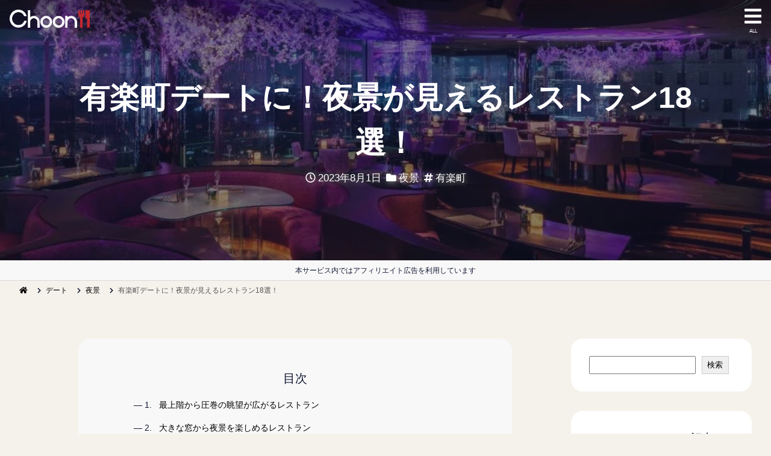

--- FILE ---
content_type: text/html; charset=UTF-8
request_url: https://choon.top/date/nightview/yurakucho-date-nightview.html
body_size: 27320
content:
<!DOCTYPE html><html dir="ltr" lang="ja" prefix="og: https://ogp.me/ns#"><head><meta charset="UTF-8"><meta name="viewport" content="width=device-width, initial-scale=1.0"><title>有楽町デートに！夜景が見えるレストラン18選！ - Choon</title><meta name="robots" content="max-image-preview:large" /><meta name="author" content="Choon編集部"/><link rel="canonical" href="https://choon.top/date/nightview/yurakucho-date-nightview.html" /><meta name="generator" content="All in One SEO (AIOSEO) 4.9.3" /><meta property="og:locale" content="ja_JP" /><meta property="og:site_name" content="Choon - シチュエーションで選ぶ" /><meta property="og:type" content="article" /><meta property="og:title" content="有楽町デートに！夜景が見えるレストラン18選！ - Choon" /><meta property="og:url" content="https://choon.top/date/nightview/yurakucho-date-nightview.html" /><meta property="og:image" content="https://choon.top/wp-content/uploads/2024/01/choon_logo.png" /><meta property="og:image:secure_url" content="https://choon.top/wp-content/uploads/2024/01/choon_logo.png" /><meta property="article:published_time" content="2023-08-01T04:17:24+00:00" /><meta property="article:modified_time" content="2023-08-01T04:17:24+00:00" /><meta name="twitter:card" content="summary_large_image" /><meta name="twitter:site" content="@Choon21837" /><meta name="twitter:title" content="有楽町デートに！夜景が見えるレストラン18選！ - Choon" /><meta name="twitter:creator" content="@Choon21837" /><meta name="twitter:image" content="https://choon.top/wp-content/uploads/2023/08/ae066c5594c843d774147af53a50a97b.webp" /> <script type="application/ld+json" class="aioseo-schema">{"@context":"https:\/\/schema.org","@graph":[{"@type":"BlogPosting","@id":"https:\/\/choon.top\/date\/nightview\/yurakucho-date-nightview.html#blogposting","name":"\u6709\u697d\u753a\u30c7\u30fc\u30c8\u306b\uff01\u591c\u666f\u304c\u898b\u3048\u308b\u30ec\u30b9\u30c8\u30e9\u30f318\u9078\uff01 - Choon","headline":"\u6709\u697d\u753a\u30c7\u30fc\u30c8\u306b\uff01\u591c\u666f\u304c\u898b\u3048\u308b\u30ec\u30b9\u30c8\u30e9\u30f318\u9078\uff01","author":{"@id":"https:\/\/choon.top\/author\/choon_editor#author"},"publisher":{"@id":"https:\/\/choon.top\/#organization"},"image":{"@type":"ImageObject","url":"https:\/\/choon.top\/wp-content\/uploads\/2023\/08\/ae066c5594c843d774147af53a50a97b.webp","width":1000,"height":611},"datePublished":"2023-08-01T13:17:24+09:00","dateModified":"2023-08-01T13:17:24+09:00","inLanguage":"ja","mainEntityOfPage":{"@id":"https:\/\/choon.top\/date\/nightview\/yurakucho-date-nightview.html#webpage"},"isPartOf":{"@id":"https:\/\/choon.top\/date\/nightview\/yurakucho-date-nightview.html#webpage"},"articleSection":"\u591c\u666f, \u6709\u697d\u753a"},{"@type":"BreadcrumbList","@id":"https:\/\/choon.top\/date\/nightview\/yurakucho-date-nightview.html#breadcrumblist","itemListElement":[{"@type":"ListItem","@id":"https:\/\/choon.top#listItem","position":1,"name":"\u5bb6","item":"https:\/\/choon.top","nextItem":{"@type":"ListItem","@id":"https:\/\/choon.top#listItem","name":"\u6295\u7a3f"}},{"@type":"ListItem","@id":"https:\/\/choon.top#listItem","position":2,"name":"\u6295\u7a3f","item":"https:\/\/choon.top","nextItem":{"@type":"ListItem","@id":"https:\/\/choon.top\/category\/date#listItem","name":"\u30c7\u30fc\u30c8"},"previousItem":{"@type":"ListItem","@id":"https:\/\/choon.top#listItem","name":"\u5bb6"}},{"@type":"ListItem","@id":"https:\/\/choon.top\/category\/date#listItem","position":3,"name":"\u30c7\u30fc\u30c8","item":"https:\/\/choon.top\/category\/date","nextItem":{"@type":"ListItem","@id":"https:\/\/choon.top\/category\/date\/nightview#listItem","name":"\u591c\u666f"},"previousItem":{"@type":"ListItem","@id":"https:\/\/choon.top#listItem","name":"\u6295\u7a3f"}},{"@type":"ListItem","@id":"https:\/\/choon.top\/category\/date\/nightview#listItem","position":4,"name":"\u591c\u666f","item":"https:\/\/choon.top\/category\/date\/nightview","nextItem":{"@type":"ListItem","@id":"https:\/\/choon.top\/date\/nightview\/yurakucho-date-nightview.html#listItem","name":"\u6709\u697d\u753a\u30c7\u30fc\u30c8\u306b\uff01\u591c\u666f\u304c\u898b\u3048\u308b\u30ec\u30b9\u30c8\u30e9\u30f318\u9078\uff01"},"previousItem":{"@type":"ListItem","@id":"https:\/\/choon.top\/category\/date#listItem","name":"\u30c7\u30fc\u30c8"}},{"@type":"ListItem","@id":"https:\/\/choon.top\/date\/nightview\/yurakucho-date-nightview.html#listItem","position":5,"name":"\u6709\u697d\u753a\u30c7\u30fc\u30c8\u306b\uff01\u591c\u666f\u304c\u898b\u3048\u308b\u30ec\u30b9\u30c8\u30e9\u30f318\u9078\uff01","previousItem":{"@type":"ListItem","@id":"https:\/\/choon.top\/category\/date\/nightview#listItem","name":"\u591c\u666f"}}]},{"@type":"Organization","@id":"https:\/\/choon.top\/#organization","name":"\u30a2\u30eb\u30b9\u30d3\u30ec\u5408\u540c\u4f1a\u793e","description":"\u30b7\u30c1\u30e5\u30a8\u30fc\u30b7\u30e7\u30f3\u3067\u9078\u3076","url":"https:\/\/choon.top\/","logo":{"@type":"ImageObject","url":"https:\/\/choon.top\/wp-content\/uploads\/2024\/01\/logo.png","@id":"https:\/\/choon.top\/date\/nightview\/yurakucho-date-nightview.html\/#organizationLogo","width":800,"height":181},"image":{"@id":"https:\/\/choon.top\/date\/nightview\/yurakucho-date-nightview.html\/#organizationLogo"},"sameAs":["https:\/\/twitter.com\/Choon21837"]},{"@type":"Person","@id":"https:\/\/choon.top\/author\/choon_editor#author","url":"https:\/\/choon.top\/author\/choon_editor","name":"Choon\u7de8\u96c6\u90e8","image":{"@type":"ImageObject","@id":"https:\/\/choon.top\/date\/nightview\/yurakucho-date-nightview.html#authorImage","url":"https:\/\/choon.top\/wp-content\/uploads\/2024\/01\/choon_eye-catchi-300x300.jpg","width":96,"height":96,"caption":"Choon\u7de8\u96c6\u90e8"}},{"@type":"WebPage","@id":"https:\/\/choon.top\/date\/nightview\/yurakucho-date-nightview.html#webpage","url":"https:\/\/choon.top\/date\/nightview\/yurakucho-date-nightview.html","name":"\u6709\u697d\u753a\u30c7\u30fc\u30c8\u306b\uff01\u591c\u666f\u304c\u898b\u3048\u308b\u30ec\u30b9\u30c8\u30e9\u30f318\u9078\uff01 - Choon","inLanguage":"ja","isPartOf":{"@id":"https:\/\/choon.top\/#website"},"breadcrumb":{"@id":"https:\/\/choon.top\/date\/nightview\/yurakucho-date-nightview.html#breadcrumblist"},"author":{"@id":"https:\/\/choon.top\/author\/choon_editor#author"},"creator":{"@id":"https:\/\/choon.top\/author\/choon_editor#author"},"image":{"@type":"ImageObject","url":"https:\/\/choon.top\/wp-content\/uploads\/2023\/08\/ae066c5594c843d774147af53a50a97b.webp","@id":"https:\/\/choon.top\/date\/nightview\/yurakucho-date-nightview.html\/#mainImage","width":1000,"height":611},"primaryImageOfPage":{"@id":"https:\/\/choon.top\/date\/nightview\/yurakucho-date-nightview.html#mainImage"},"datePublished":"2023-08-01T13:17:24+09:00","dateModified":"2023-08-01T13:17:24+09:00"},{"@type":"WebSite","@id":"https:\/\/choon.top\/#website","url":"https:\/\/choon.top\/","name":"Choon","description":"\u30b7\u30c1\u30e5\u30a8\u30fc\u30b7\u30e7\u30f3\u3067\u9078\u3076","inLanguage":"ja","publisher":{"@id":"https:\/\/choon.top\/#organization"}}]}</script>    <script>(function(w,d,s,l,i){w[l]=w[l]||[];w[l].push({'gtm.start':new Date().getTime(),event:'gtm.js'});var f=d.getElementsByTagName(s)[0],j=d.createElement(s),dl=l!='dataLayer'?'&l='+l:'';j.async=true;j.src='https://www.googletagmanager.com/gtm.js?id='+i+dl;f.parentNode.insertBefore(j,f);})(window,document,'script','dataLayer','GTM-WMZPGB8');</script> <link rel='dns-prefetch' href='//cdnjs.cloudflare.com' /><link rel='dns-prefetch' href='//cdn.jsdelivr.net' /><link rel="alternate" type="application/rss+xml" title="Choon &raquo; フィード" href="https://choon.top/feed" /><link rel="alternate" type="application/rss+xml" title="Choon &raquo; コメントフィード" href="https://choon.top/comments/feed" /><link rel="alternate" title="oEmbed (JSON)" type="application/json+oembed" href="https://choon.top/wp-json/oembed/1.0/embed?url=https%3A%2F%2Fchoon.top%2Fdate%2Fnightview%2Fyurakucho-date-nightview.html" /><link rel="alternate" title="oEmbed (XML)" type="text/xml+oembed" href="https://choon.top/wp-json/oembed/1.0/embed?url=https%3A%2F%2Fchoon.top%2Fdate%2Fnightview%2Fyurakucho-date-nightview.html&#038;format=xml" />  <script src="//www.googletagmanager.com/gtag/js?id=G-Z2GXGTG3ZV"  data-cfasync="false" data-wpfc-render="false" async></script> <script data-cfasync="false" data-wpfc-render="false">var mi_version='9.11.1';var mi_track_user=true;var mi_no_track_reason='';var MonsterInsightsDefaultLocations={"page_location":"https:\/\/choon.top\/date\/nightview\/yurakucho-date-nightview.html\/"};if(typeof MonsterInsightsPrivacyGuardFilter==='function'){var MonsterInsightsLocations=(typeof MonsterInsightsExcludeQuery==='object')?MonsterInsightsPrivacyGuardFilter(MonsterInsightsExcludeQuery):MonsterInsightsPrivacyGuardFilter(MonsterInsightsDefaultLocations);}else{var MonsterInsightsLocations=(typeof MonsterInsightsExcludeQuery==='object')?MonsterInsightsExcludeQuery:MonsterInsightsDefaultLocations;}
var disableStrs=['ga-disable-G-Z2GXGTG3ZV',];function __gtagTrackerIsOptedOut(){for(var index=0;index<disableStrs.length;index++){if(document.cookie.indexOf(disableStrs[index]+'=true')>-1){return true;}}
return false;}
if(__gtagTrackerIsOptedOut()){for(var index=0;index<disableStrs.length;index++){window[disableStrs[index]]=true;}}
function __gtagTrackerOptout(){for(var index=0;index<disableStrs.length;index++){document.cookie=disableStrs[index]+'=true; expires=Thu, 31 Dec 2099 23:59:59 UTC; path=/';window[disableStrs[index]]=true;}}
if('undefined'===typeof gaOptout){function gaOptout(){__gtagTrackerOptout();}}
window.dataLayer=window.dataLayer||[];window.MonsterInsightsDualTracker={helpers:{},trackers:{},};if(mi_track_user){function __gtagDataLayer(){dataLayer.push(arguments);}
function __gtagTracker(type,name,parameters){if(!parameters){parameters={};}
if(parameters.send_to){__gtagDataLayer.apply(null,arguments);return;}
if(type==='event'){parameters.send_to=monsterinsights_frontend.v4_id;var hookName=name;if(typeof parameters['event_category']!=='undefined'){hookName=parameters['event_category']+':'+name;}
if(typeof MonsterInsightsDualTracker.trackers[hookName]!=='undefined'){MonsterInsightsDualTracker.trackers[hookName](parameters);}else{__gtagDataLayer('event',name,parameters);}}else{__gtagDataLayer.apply(null,arguments);}}
__gtagTracker('js',new Date());__gtagTracker('set',{'developer_id.dZGIzZG':true,});if(MonsterInsightsLocations.page_location){__gtagTracker('set',MonsterInsightsLocations);}
__gtagTracker('config','G-Z2GXGTG3ZV',{"forceSSL":"true","link_attribution":"true"});window.gtag=__gtagTracker;(function(){var noopfn=function(){return null;};var newtracker=function(){return new Tracker();};var Tracker=function(){return null;};var p=Tracker.prototype;p.get=noopfn;p.set=noopfn;p.send=function(){var args=Array.prototype.slice.call(arguments);args.unshift('send');__gaTracker.apply(null,args);};var __gaTracker=function(){var len=arguments.length;if(len===0){return;}
var f=arguments[len-1];if(typeof f!=='object'||f===null||typeof f.hitCallback!=='function'){if('send'===arguments[0]){var hitConverted,hitObject=false,action;if('event'===arguments[1]){if('undefined'!==typeof arguments[3]){hitObject={'eventAction':arguments[3],'eventCategory':arguments[2],'eventLabel':arguments[4],'value':arguments[5]?arguments[5]:1,}}}
if('pageview'===arguments[1]){if('undefined'!==typeof arguments[2]){hitObject={'eventAction':'page_view','page_path':arguments[2],}}}
if(typeof arguments[2]==='object'){hitObject=arguments[2];}
if(typeof arguments[5]==='object'){Object.assign(hitObject,arguments[5]);}
if('undefined'!==typeof arguments[1].hitType){hitObject=arguments[1];if('pageview'===hitObject.hitType){hitObject.eventAction='page_view';}}
if(hitObject){action='timing'===arguments[1].hitType?'timing_complete':hitObject.eventAction;hitConverted=mapArgs(hitObject);__gtagTracker('event',action,hitConverted);}}
return;}
function mapArgs(args){var arg,hit={};var gaMap={'eventCategory':'event_category','eventAction':'event_action','eventLabel':'event_label','eventValue':'event_value','nonInteraction':'non_interaction','timingCategory':'event_category','timingVar':'name','timingValue':'value','timingLabel':'event_label','page':'page_path','location':'page_location','title':'page_title','referrer':'page_referrer',};for(arg in args){if(!(!args.hasOwnProperty(arg)||!gaMap.hasOwnProperty(arg))){hit[gaMap[arg]]=args[arg];}else{hit[arg]=args[arg];}}
return hit;}
try{f.hitCallback();}catch(ex){}};__gaTracker.create=newtracker;__gaTracker.getByName=newtracker;__gaTracker.getAll=function(){return[];};__gaTracker.remove=noopfn;__gaTracker.loaded=true;window['__gaTracker']=__gaTracker;})();}else{console.log("");(function(){function __gtagTracker(){return null;}
window['__gtagTracker']=__gtagTracker;window['gtag']=__gtagTracker;})();}</script> <style id='wp-img-auto-sizes-contain-inline-css'>img:is([sizes=auto i],[sizes^="auto," i]){contain-intrinsic-size:3000px 1500px}</style><style id='wp-block-library-inline-css'>:root{--wp-block-synced-color:#7a00df;--wp-block-synced-color--rgb:122,0,223;--wp-bound-block-color:var(--wp-block-synced-color);--wp-editor-canvas-background:#ddd;--wp-admin-theme-color:#007cba;--wp-admin-theme-color--rgb:0,124,186;--wp-admin-theme-color-darker-10:#006ba1;--wp-admin-theme-color-darker-10--rgb:0,107,160.5;--wp-admin-theme-color-darker-20:#005a87;--wp-admin-theme-color-darker-20--rgb:0,90,135;--wp-admin-border-width-focus:2px}@media (min-resolution:192dpi){:root{--wp-admin-border-width-focus:1.5px}}.wp-element-button{cursor:pointer}:root .has-very-light-gray-background-color{background-color:#eee}:root .has-very-dark-gray-background-color{background-color:#313131}:root .has-very-light-gray-color{color:#eee}:root .has-very-dark-gray-color{color:#313131}:root .has-vivid-green-cyan-to-vivid-cyan-blue-gradient-background{background:linear-gradient(135deg,#00d084,#0693e3)}:root .has-purple-crush-gradient-background{background:linear-gradient(135deg,#34e2e4,#4721fb 50%,#ab1dfe)}:root .has-hazy-dawn-gradient-background{background:linear-gradient(135deg,#faaca8,#dad0ec)}:root .has-subdued-olive-gradient-background{background:linear-gradient(135deg,#fafae1,#67a671)}:root .has-atomic-cream-gradient-background{background:linear-gradient(135deg,#fdd79a,#004a59)}:root .has-nightshade-gradient-background{background:linear-gradient(135deg,#330968,#31cdcf)}:root .has-midnight-gradient-background{background:linear-gradient(135deg,#020381,#2874fc)}:root{--wp--preset--font-size--normal:16px;--wp--preset--font-size--huge:42px}.has-regular-font-size{font-size:1em}.has-larger-font-size{font-size:2.625em}.has-normal-font-size{font-size:var(--wp--preset--font-size--normal)}.has-huge-font-size{font-size:var(--wp--preset--font-size--huge)}.has-text-align-center{text-align:center}.has-text-align-left{text-align:left}.has-text-align-right{text-align:right}.has-fit-text{white-space:nowrap!important}#end-resizable-editor-section{display:none}.aligncenter{clear:both}.items-justified-left{justify-content:flex-start}.items-justified-center{justify-content:center}.items-justified-right{justify-content:flex-end}.items-justified-space-between{justify-content:space-between}.screen-reader-text{border:0;clip-path:inset(50%);height:1px;margin:-1px;overflow:hidden;padding:0;position:absolute;width:1px;word-wrap:normal!important}.screen-reader-text:focus{background-color:#ddd;clip-path:none;color:#444;display:block;font-size:1em;height:auto;left:5px;line-height:normal;padding:15px 23px 14px;text-decoration:none;top:5px;width:auto;z-index:100000}html :where(.has-border-color){border-style:solid}html :where([style*=border-top-color]){border-top-style:solid}html :where([style*=border-right-color]){border-right-style:solid}html :where([style*=border-bottom-color]){border-bottom-style:solid}html :where([style*=border-left-color]){border-left-style:solid}html :where([style*=border-width]){border-style:solid}html :where([style*=border-top-width]){border-top-style:solid}html :where([style*=border-right-width]){border-right-style:solid}html :where([style*=border-bottom-width]){border-bottom-style:solid}html :where([style*=border-left-width]){border-left-style:solid}html :where(img[class*=wp-image-]){height:auto;max-width:100%}:where(figure){margin:0 0 1em}html :where(.is-position-sticky){--wp-admin--admin-bar--position-offset:var(--wp-admin--admin-bar--height,0px)}@media screen and (max-width:600px){html :where(.is-position-sticky){--wp-admin--admin-bar--position-offset:0px}}</style><style id='wp-block-categories-inline-css'>.wp-block-categories{box-sizing:border-box}.wp-block-categories.alignleft{margin-right:2em}.wp-block-categories.alignright{margin-left:2em}.wp-block-categories.wp-block-categories-dropdown.aligncenter{text-align:center}.wp-block-categories .wp-block-categories__label{display:block;width:100%}</style><style id='wp-block-heading-inline-css'>h1:where(.wp-block-heading).has-background,h2:where(.wp-block-heading).has-background,h3:where(.wp-block-heading).has-background,h4:where(.wp-block-heading).has-background,h5:where(.wp-block-heading).has-background,h6:where(.wp-block-heading).has-background{padding:1.25em 2.375em}h1.has-text-align-left[style*=writing-mode]:where([style*=vertical-lr]),h1.has-text-align-right[style*=writing-mode]:where([style*=vertical-rl]),h2.has-text-align-left[style*=writing-mode]:where([style*=vertical-lr]),h2.has-text-align-right[style*=writing-mode]:where([style*=vertical-rl]),h3.has-text-align-left[style*=writing-mode]:where([style*=vertical-lr]),h3.has-text-align-right[style*=writing-mode]:where([style*=vertical-rl]),h4.has-text-align-left[style*=writing-mode]:where([style*=vertical-lr]),h4.has-text-align-right[style*=writing-mode]:where([style*=vertical-rl]),h5.has-text-align-left[style*=writing-mode]:where([style*=vertical-lr]),h5.has-text-align-right[style*=writing-mode]:where([style*=vertical-rl]),h6.has-text-align-left[style*=writing-mode]:where([style*=vertical-lr]),h6.has-text-align-right[style*=writing-mode]:where([style*=vertical-rl]){rotate:180deg}</style><style id='wp-block-latest-posts-inline-css'>.wp-block-latest-posts{box-sizing:border-box}.wp-block-latest-posts.alignleft{margin-right:2em}.wp-block-latest-posts.alignright{margin-left:2em}.wp-block-latest-posts.wp-block-latest-posts__list{list-style:none}.wp-block-latest-posts.wp-block-latest-posts__list li{clear:both;overflow-wrap:break-word}.wp-block-latest-posts.is-grid{display:flex;flex-wrap:wrap}.wp-block-latest-posts.is-grid li{margin:0 1.25em 1.25em 0;width:100%}@media (min-width:600px){.wp-block-latest-posts.columns-2 li{width:calc(50% - .625em)}.wp-block-latest-posts.columns-2 li:nth-child(2n){margin-right:0}.wp-block-latest-posts.columns-3 li{width:calc(33.33333% - .83333em)}.wp-block-latest-posts.columns-3 li:nth-child(3n){margin-right:0}.wp-block-latest-posts.columns-4 li{width:calc(25% - .9375em)}.wp-block-latest-posts.columns-4 li:nth-child(4n){margin-right:0}.wp-block-latest-posts.columns-5 li{width:calc(20% - 1em)}.wp-block-latest-posts.columns-5 li:nth-child(5n){margin-right:0}.wp-block-latest-posts.columns-6 li{width:calc(16.66667% - 1.04167em)}.wp-block-latest-posts.columns-6 li:nth-child(6n){margin-right:0}}:root :where(.wp-block-latest-posts.is-grid){padding:0}:root :where(.wp-block-latest-posts.wp-block-latest-posts__list){padding-left:0}.wp-block-latest-posts__post-author,.wp-block-latest-posts__post-date{display:block;font-size:.8125em}.wp-block-latest-posts__post-excerpt,.wp-block-latest-posts__post-full-content{margin-bottom:1em;margin-top:.5em}.wp-block-latest-posts__featured-image a{display:inline-block}.wp-block-latest-posts__featured-image img{height:auto;max-width:100%;width:auto}.wp-block-latest-posts__featured-image.alignleft{float:left;margin-right:1em}.wp-block-latest-posts__featured-image.alignright{float:right;margin-left:1em}.wp-block-latest-posts__featured-image.aligncenter{margin-bottom:1em;text-align:center}</style><style id='wp-block-search-inline-css'>.wp-block-search__button{margin-left:10px;word-break:normal}.wp-block-search__button.has-icon{line-height:0}.wp-block-search__button svg{height:1.25em;min-height:24px;min-width:24px;width:1.25em;fill:currentColor;vertical-align:text-bottom}:where(.wp-block-search__button){border:1px solid #ccc;padding:6px 10px}.wp-block-search__inside-wrapper{display:flex;flex:auto;flex-wrap:nowrap;max-width:100%}.wp-block-search__label{width:100%}.wp-block-search.wp-block-search__button-only .wp-block-search__button{box-sizing:border-box;display:flex;flex-shrink:0;justify-content:center;margin-left:0;max-width:100%}.wp-block-search.wp-block-search__button-only .wp-block-search__inside-wrapper{min-width:0!important;transition-property:width}.wp-block-search.wp-block-search__button-only .wp-block-search__input{flex-basis:100%;transition-duration:.3s}.wp-block-search.wp-block-search__button-only.wp-block-search__searchfield-hidden,.wp-block-search.wp-block-search__button-only.wp-block-search__searchfield-hidden .wp-block-search__inside-wrapper{overflow:hidden}.wp-block-search.wp-block-search__button-only.wp-block-search__searchfield-hidden .wp-block-search__input{border-left-width:0!important;border-right-width:0!important;flex-basis:0;flex-grow:0;margin:0;min-width:0!important;padding-left:0!important;padding-right:0!important;width:0!important}:where(.wp-block-search__input){appearance:none;border:1px solid #949494;flex-grow:1;font-family:inherit;font-size:inherit;font-style:inherit;font-weight:inherit;letter-spacing:inherit;line-height:inherit;margin-left:0;margin-right:0;min-width:3rem;padding:8px;text-decoration:unset!important;text-transform:inherit}:where(.wp-block-search__button-inside .wp-block-search__inside-wrapper){background-color:#fff;border:1px solid #949494;box-sizing:border-box;padding:4px}:where(.wp-block-search__button-inside .wp-block-search__inside-wrapper) .wp-block-search__input{border:none;border-radius:0;padding:0 4px}:where(.wp-block-search__button-inside .wp-block-search__inside-wrapper) .wp-block-search__input:focus{outline:none}:where(.wp-block-search__button-inside .wp-block-search__inside-wrapper) :where(.wp-block-search__button){padding:4px 8px}.wp-block-search.aligncenter .wp-block-search__inside-wrapper{margin:auto}.wp-block[data-align=right] .wp-block-search.wp-block-search__button-only .wp-block-search__inside-wrapper{float:right}</style><style id='wp-block-search-theme-inline-css'>.wp-block-search .wp-block-search__label{font-weight:700}.wp-block-search__button{border:1px solid #ccc;padding:.375em .625em}</style><style id='wp-block-tag-cloud-inline-css'>.wp-block-tag-cloud{box-sizing:border-box}.wp-block-tag-cloud.aligncenter{justify-content:center;text-align:center}.wp-block-tag-cloud a{display:inline-block;margin-right:5px}.wp-block-tag-cloud span{display:inline-block;margin-left:5px;text-decoration:none}:root :where(.wp-block-tag-cloud.is-style-outline){display:flex;flex-wrap:wrap;gap:1ch}:root :where(.wp-block-tag-cloud.is-style-outline a){border:1px solid;font-size:unset!important;margin-right:0;padding:1ch 2ch;text-decoration:none!important}</style><style id='wp-block-group-inline-css'>.wp-block-group{box-sizing:border-box}:where(.wp-block-group.wp-block-group-is-layout-constrained){position:relative}</style><style id='wp-block-group-theme-inline-css'>:where(.wp-block-group.has-background){padding:1.25em 2.375em}</style><style id='global-styles-inline-css'>:root{--wp--preset--aspect-ratio--square:1;--wp--preset--aspect-ratio--4-3:4/3;--wp--preset--aspect-ratio--3-4:3/4;--wp--preset--aspect-ratio--3-2:3/2;--wp--preset--aspect-ratio--2-3:2/3;--wp--preset--aspect-ratio--16-9:16/9;--wp--preset--aspect-ratio--9-16:9/16;--wp--preset--color--black:#000;--wp--preset--color--cyan-bluish-gray:#abb8c3;--wp--preset--color--white:#fff;--wp--preset--color--pale-pink:#f78da7;--wp--preset--color--vivid-red:#cf2e2e;--wp--preset--color--luminous-vivid-orange:#ff6900;--wp--preset--color--luminous-vivid-amber:#fcb900;--wp--preset--color--light-green-cyan:#7bdcb5;--wp--preset--color--vivid-green-cyan:#00d084;--wp--preset--color--pale-cyan-blue:#8ed1fc;--wp--preset--color--vivid-cyan-blue:#0693e3;--wp--preset--color--vivid-purple:#9b51e0;--wp--preset--gradient--vivid-cyan-blue-to-vivid-purple:linear-gradient(135deg,#0693e3 0%,#9b51e0 100%);--wp--preset--gradient--light-green-cyan-to-vivid-green-cyan:linear-gradient(135deg,#7adcb4 0%,#00d082 100%);--wp--preset--gradient--luminous-vivid-amber-to-luminous-vivid-orange:linear-gradient(135deg,#fcb900 0%,#ff6900 100%);--wp--preset--gradient--luminous-vivid-orange-to-vivid-red:linear-gradient(135deg,#ff6900 0%,#cf2e2e 100%);--wp--preset--gradient--very-light-gray-to-cyan-bluish-gray:linear-gradient(135deg,#eee 0%,#a9b8c3 100%);--wp--preset--gradient--cool-to-warm-spectrum:linear-gradient(135deg,#4aeadc 0%,#9778d1 20%,#cf2aba 40%,#ee2c82 60%,#fb6962 80%,#fef84c 100%);--wp--preset--gradient--blush-light-purple:linear-gradient(135deg,#ffceec 0%,#9896f0 100%);--wp--preset--gradient--blush-bordeaux:linear-gradient(135deg,#fecda5 0%,#fe2d2d 50%,#6b003e 100%);--wp--preset--gradient--luminous-dusk:linear-gradient(135deg,#ffcb70 0%,#c751c0 50%,#4158d0 100%);--wp--preset--gradient--pale-ocean:linear-gradient(135deg,#fff5cb 0%,#b6e3d4 50%,#33a7b5 100%);--wp--preset--gradient--electric-grass:linear-gradient(135deg,#caf880 0%,#71ce7e 100%);--wp--preset--gradient--midnight:linear-gradient(135deg,#020381 0%,#2874fc 100%);--wp--preset--font-size--small:13px;--wp--preset--font-size--medium:20px;--wp--preset--font-size--large:36px;--wp--preset--font-size--x-large:42px;--wp--preset--spacing--20:.44rem;--wp--preset--spacing--30:.67rem;--wp--preset--spacing--40:1rem;--wp--preset--spacing--50:1.5rem;--wp--preset--spacing--60:2.25rem;--wp--preset--spacing--70:3.38rem;--wp--preset--spacing--80:5.06rem;--wp--preset--shadow--natural:6px 6px 9px rgba(0,0,0,.2);--wp--preset--shadow--deep:12px 12px 50px rgba(0,0,0,.4);--wp--preset--shadow--sharp:6px 6px 0px rgba(0,0,0,.2);--wp--preset--shadow--outlined:6px 6px 0px -3px #fff,6px 6px #000;--wp--preset--shadow--crisp:6px 6px 0px #000}:where(.is-layout-flex){gap:.5em}:where(.is-layout-grid){gap:.5em}body .is-layout-flex{display:flex}.is-layout-flex{flex-wrap:wrap;align-items:center}.is-layout-flex>:is(*,div){margin:0}body .is-layout-grid{display:grid}.is-layout-grid>:is(*,div){margin:0}:where(.wp-block-columns.is-layout-flex){gap:2em}:where(.wp-block-columns.is-layout-grid){gap:2em}:where(.wp-block-post-template.is-layout-flex){gap:1.25em}:where(.wp-block-post-template.is-layout-grid){gap:1.25em}.has-black-color{color:var(--wp--preset--color--black) !important}.has-cyan-bluish-gray-color{color:var(--wp--preset--color--cyan-bluish-gray) !important}.has-white-color{color:var(--wp--preset--color--white) !important}.has-pale-pink-color{color:var(--wp--preset--color--pale-pink) !important}.has-vivid-red-color{color:var(--wp--preset--color--vivid-red) !important}.has-luminous-vivid-orange-color{color:var(--wp--preset--color--luminous-vivid-orange) !important}.has-luminous-vivid-amber-color{color:var(--wp--preset--color--luminous-vivid-amber) !important}.has-light-green-cyan-color{color:var(--wp--preset--color--light-green-cyan) !important}.has-vivid-green-cyan-color{color:var(--wp--preset--color--vivid-green-cyan) !important}.has-pale-cyan-blue-color{color:var(--wp--preset--color--pale-cyan-blue) !important}.has-vivid-cyan-blue-color{color:var(--wp--preset--color--vivid-cyan-blue) !important}.has-vivid-purple-color{color:var(--wp--preset--color--vivid-purple) !important}.has-black-background-color{background-color:var(--wp--preset--color--black) !important}.has-cyan-bluish-gray-background-color{background-color:var(--wp--preset--color--cyan-bluish-gray) !important}.has-white-background-color{background-color:var(--wp--preset--color--white) !important}.has-pale-pink-background-color{background-color:var(--wp--preset--color--pale-pink) !important}.has-vivid-red-background-color{background-color:var(--wp--preset--color--vivid-red) !important}.has-luminous-vivid-orange-background-color{background-color:var(--wp--preset--color--luminous-vivid-orange) !important}.has-luminous-vivid-amber-background-color{background-color:var(--wp--preset--color--luminous-vivid-amber) !important}.has-light-green-cyan-background-color{background-color:var(--wp--preset--color--light-green-cyan) !important}.has-vivid-green-cyan-background-color{background-color:var(--wp--preset--color--vivid-green-cyan) !important}.has-pale-cyan-blue-background-color{background-color:var(--wp--preset--color--pale-cyan-blue) !important}.has-vivid-cyan-blue-background-color{background-color:var(--wp--preset--color--vivid-cyan-blue) !important}.has-vivid-purple-background-color{background-color:var(--wp--preset--color--vivid-purple) !important}.has-black-border-color{border-color:var(--wp--preset--color--black) !important}.has-cyan-bluish-gray-border-color{border-color:var(--wp--preset--color--cyan-bluish-gray) !important}.has-white-border-color{border-color:var(--wp--preset--color--white) !important}.has-pale-pink-border-color{border-color:var(--wp--preset--color--pale-pink) !important}.has-vivid-red-border-color{border-color:var(--wp--preset--color--vivid-red) !important}.has-luminous-vivid-orange-border-color{border-color:var(--wp--preset--color--luminous-vivid-orange) !important}.has-luminous-vivid-amber-border-color{border-color:var(--wp--preset--color--luminous-vivid-amber) !important}.has-light-green-cyan-border-color{border-color:var(--wp--preset--color--light-green-cyan) !important}.has-vivid-green-cyan-border-color{border-color:var(--wp--preset--color--vivid-green-cyan) !important}.has-pale-cyan-blue-border-color{border-color:var(--wp--preset--color--pale-cyan-blue) !important}.has-vivid-cyan-blue-border-color{border-color:var(--wp--preset--color--vivid-cyan-blue) !important}.has-vivid-purple-border-color{border-color:var(--wp--preset--color--vivid-purple) !important}.has-vivid-cyan-blue-to-vivid-purple-gradient-background{background:var(--wp--preset--gradient--vivid-cyan-blue-to-vivid-purple) !important}.has-light-green-cyan-to-vivid-green-cyan-gradient-background{background:var(--wp--preset--gradient--light-green-cyan-to-vivid-green-cyan) !important}.has-luminous-vivid-amber-to-luminous-vivid-orange-gradient-background{background:var(--wp--preset--gradient--luminous-vivid-amber-to-luminous-vivid-orange) !important}.has-luminous-vivid-orange-to-vivid-red-gradient-background{background:var(--wp--preset--gradient--luminous-vivid-orange-to-vivid-red) !important}.has-very-light-gray-to-cyan-bluish-gray-gradient-background{background:var(--wp--preset--gradient--very-light-gray-to-cyan-bluish-gray) !important}.has-cool-to-warm-spectrum-gradient-background{background:var(--wp--preset--gradient--cool-to-warm-spectrum) !important}.has-blush-light-purple-gradient-background{background:var(--wp--preset--gradient--blush-light-purple) !important}.has-blush-bordeaux-gradient-background{background:var(--wp--preset--gradient--blush-bordeaux) !important}.has-luminous-dusk-gradient-background{background:var(--wp--preset--gradient--luminous-dusk) !important}.has-pale-ocean-gradient-background{background:var(--wp--preset--gradient--pale-ocean) !important}.has-electric-grass-gradient-background{background:var(--wp--preset--gradient--electric-grass) !important}.has-midnight-gradient-background{background:var(--wp--preset--gradient--midnight) !important}.has-small-font-size{font-size:var(--wp--preset--font-size--small) !important}.has-medium-font-size{font-size:var(--wp--preset--font-size--medium) !important}.has-large-font-size{font-size:var(--wp--preset--font-size--large) !important}.has-x-large-font-size{font-size:var(--wp--preset--font-size--x-large) !important}</style><style id='classic-theme-styles-inline-css'>/*! This file is auto-generated */
.wp-block-button__link{color:#fff;background-color:#32373c;border-radius:9999px;box-shadow:none;text-decoration:none;padding:calc(.667em + 2px) calc(1.333em + 2px);font-size:1.125em}.wp-block-file__button{background:#32373c;color:#fff;text-decoration:none}</style><link rel='stylesheet' id='contact-form-7-css' href='https://choon.top/wp-content/cache/autoptimize/css/autoptimize_single_64ac31699f5326cb3c76122498b76f66.css?ver=6.1.4' media='all' /><link rel='stylesheet' id='ppress-frontend-css' href='https://choon.top/wp-content/plugins/wp-user-avatar/assets/css/frontend.min.css?ver=4.16.8' media='all' /><link rel='stylesheet' id='ppress-flatpickr-css' href='https://choon.top/wp-content/plugins/wp-user-avatar/assets/flatpickr/flatpickr.min.css?ver=4.16.8' media='all' /><link rel='stylesheet' id='ppress-select2-css' href='https://choon.top/wp-content/plugins/wp-user-avatar/assets/select2/select2.min.css?ver=6.9' media='all' /><link rel='stylesheet' id='parent-style-css' href='https://choon.top/wp-content/themes/easy-pie/style.css?ver=6.9' media='all' /><link rel='stylesheet' id='child-style-css' href='https://choon.top/wp-content/cache/autoptimize/css/autoptimize_single_9c38d4e695da68f7c9316d79ea577e67.css?ver=6.9' media='all' /><link rel='stylesheet' id='include-acf-common-css' href='https://choon.top/wp-content/cache/autoptimize/css/autoptimize_single_20b91ed915ceb04bc5be32b5bd4bbddb.css?ver=6.9' media='all' /><link rel='stylesheet' id='after-acf-common-css' href='https://choon.top/wp-content/cache/autoptimize/css/autoptimize_single_e727fd5aa1954e06c5ab37dc0026d7a6.css?ver=6.9' media='all' /><link rel='stylesheet' id='swiper-css' href='//cdnjs.cloudflare.com/ajax/libs/Swiper/4.2.2/css/swiper.css?ver=6.9' media='' /><link rel='stylesheet' id='style-css' href='https://choon.top/wp-content/themes/easy-pie/style.css?ver=6.9' media='' /><link rel='stylesheet' id='fontawesome-css' href='https://choon.top/wp-content/themes/easy-pie/assets/fontawesome-free-5.0.6/css/fontawesome-all.min.css?ver=6.9' media='' /><link rel='stylesheet' id='reset-css' href='https://choon.top/wp-content/cache/autoptimize/css/autoptimize_single_fe991202be73a60ea22e3ff47ed409f2.css?ver=6.9' media='' /><link rel='stylesheet' id='common-pc-css' href='https://choon.top/wp-content/cache/autoptimize/css/autoptimize_single_f146d7b44a8829bd22bb9aad72b4fd70.css?ver=6.9' media='' /><link rel='stylesheet' id='common-tab-css' href='https://choon.top/wp-content/cache/autoptimize/css/autoptimize_single_0e4146897f8fc3988af36e65e5691e6f.css?ver=6.9' media='' /><link rel='stylesheet' id='common-sp-css' href='https://choon.top/wp-content/cache/autoptimize/css/autoptimize_single_b84f7d09d7453ce39c51e2044b0bf693.css?ver=6.9' media='' /><link rel='stylesheet' id='acf-pc-css' href='https://choon.top/wp-content/cache/autoptimize/css/autoptimize_single_5cb20d7e94894507284209a3a809f300.css?ver=6.9' media='' /><link rel='stylesheet' id='acf-tab-css' href='https://choon.top/wp-content/cache/autoptimize/css/autoptimize_single_761adcbd343de16dae053fcf304db224.css?ver=6.9' media='' /><link rel='stylesheet' id='acf-sp-css' href='https://choon.top/wp-content/cache/autoptimize/css/autoptimize_single_f8e8573658c4e7b1bd084df17e250a5b.css?ver=6.9' media='' /> <script defer src="https://choon.top/wp-content/plugins/google-analytics-for-wordpress/assets/js/frontend-gtag.min.js?ver=9.11.1" id="monsterinsights-frontend-script-js" data-wp-strategy="async"></script> <script data-cfasync="false" data-wpfc-render="false" id='monsterinsights-frontend-script-js-extra'>var monsterinsights_frontend={"js_events_tracking":"true","download_extensions":"doc,pdf,ppt,zip,xls,docx,pptx,xlsx","inbound_paths":"[{\"path\":\"\\\/go\\\/\",\"label\":\"affiliate\"},{\"path\":\"\\\/recommend\\\/\",\"label\":\"affiliate\"}]","home_url":"https:\/\/choon.top","hash_tracking":"false","v4_id":"G-Z2GXGTG3ZV"};</script> <script src="https://choon.top/wp-includes/js/jquery/jquery.min.js?ver=3.7.1" id="jquery-core-js"></script> <script defer src="https://choon.top/wp-includes/js/jquery/jquery-migrate.min.js?ver=3.4.1" id="jquery-migrate-js"></script> <script defer src="https://choon.top/wp-content/plugins/wp-user-avatar/assets/flatpickr/flatpickr.min.js?ver=4.16.8" id="ppress-flatpickr-js"></script> <script defer src="https://choon.top/wp-content/plugins/wp-user-avatar/assets/select2/select2.min.js?ver=4.16.8" id="ppress-select2-js"></script> <link rel="https://api.w.org/" href="https://choon.top/wp-json/" /><link rel="alternate" title="JSON" type="application/json" href="https://choon.top/wp-json/wp/v2/posts/25822" /><link rel="EditURI" type="application/rsd+xml" title="RSD" href="https://choon.top/xmlrpc.php?rsd" /><meta name="generator" content="WordPress 6.9" /><link rel='shortlink' href='https://choon.top/?p=25822' /><link rel="alternate" type="application/rss+xml" title="Choon" href="https://choon.top/feed"><style>a,main section h2 span{color:#c44517}main section.content div.internal-link{border-color:#c44517}main section.content div.internal-link span.heading{background-color:#c44517}</style><style>section ul.btn li span a,main section ul.btn li span a,div.floating_cta div.right ul.btn li span a{background:#c14427}</style><style>div.flex-container{max-width:1400px}</style><noscript><style>.lazyload[data-src]{display:none !important}</style></noscript><style>.lazyload{background-image:none !important}.lazyload:before{background-image:none !important}</style><link rel="icon" href="https://choon.top/wp-content/uploads/2024/01/cropped-favicon-32x32.png" sizes="32x32" /><link rel="icon" href="https://choon.top/wp-content/uploads/2024/01/cropped-favicon-192x192.png" sizes="192x192" /><link rel="apple-touch-icon" href="https://choon.top/wp-content/uploads/2024/01/cropped-favicon-180x180.png" /><meta name="msapplication-TileImage" content="https://choon.top/wp-content/uploads/2024/01/cropped-favicon-270x270.png" /><style id="wp-custom-css">main section.table-of-contents ol li ol>li{display:none}main section.after-acf-common .text-area{margin:0 0 10vh}.include-acf-common{max-width:700px;margin:0 auto;   }main section.table-of-contents ol li br{display:none}main section.content .wysiwyg h3{text-align:left}main section.content ul.img-txt-large{gap:5%}main section.content .wysiwyg h3{margin-bottom:.5rem;line-height:1}body{font-size:1.05rem}main section{max-width:1200px;margin:0 auto}main section.content ul.img-txt-large{gap:8%;margin-bottom:15vmin}main section.author{max-width:840px;margin:0 auto}section ul.btn li span a,main section ul.btn li span a{border-radius:10px;font-weight:600}.single-post section.main-visual{height:50vh}.single-post section.main-visual div.catch-copy h1{font-size:clamp(24px,4.98vw,50px);max-width:1020px;margin:0 auto;text-shadow:none}main section h2{line-height:6.5vmin;max-width:800px;margin:0 auto;letter-spacing:.2rem}main section.content h3{font-size:clamp(18px,2.32vw,26px);line-height:1.1;font-weight:600}main section.content div.include-acf-common h3{font-weight:600}main section.content .wysiwyg h4{font-size:1.2rem}main section.content div.wysiwyg{margin:0 auto 15vmin;align-content}main section.content blockquote{padding:48px 16px 16px 5%}main section.content .wysiwyg>*,main section.content ul.img-txt-large li.txt p{margin:0 0 5vmin}main section.content .img-txt-large+div.wysiwyg{margin:-10vmin auto 15vmin}main section.content .wysiwyg p{margin:0 0 3vmin}main section.content .wysiwyg ul+h3,main section.content .wysiwyg p+h3{margin-top:5vmin}main section.content .wysiwyg>blockquote{margin:0 0 2vmin}main section.content .wysiwyg h4,main section.content .wysiwyg h3{margin-bottom:1.5vmin;text-align:left}body.overlay-header header.fade-in{background:rgba(19,24,52,.95);transition:.25s}body,main section.content.white,main section.content.lightgray{background:#f5f2eb;color:#131834}mark{background-color:#ff9;color:#000;font-style:normal}.menu-all div.container ul{background:#10}div.floating-cta div.right ul.btn li span a{background:#f2770c}main section.content h4,main section.content h5,main section.content h6{font-size:1.08rem;margin-bottom:.5vmin!important;font-weight:900}main section.content div.internal-link ul li article a picture{width:60px}main section div.relation-card ul li article a picture:before{padding-top:66%}main section.content ul li,main section.content ol li{margin:.1vmin 0 .1vmin 32px}body main section ul.card,body main section.content ul.card-02{text-align:center;margin:0 auto}body main section ul.card li,body main section ul.card-02 li{text-align:left;margin-bottom:5vmin}body div.flex-container,body div.flex-container{max-width:100%}body main section div.relation-card,body main section div.relation-card{max-width:1025px}body main section ul.card-02 li ul li.img img{position:relative}body main section ul.card-02 li ul li.img:before{padding-top:0}header nav ul li{font-size:1.05rem;font-weight:400;text-transform:uppercase;padding-right:2%}header nav ul li a:before{content:none}header nav ul li.logo a img{max-height:30px}footer{background:rgba(19,24,52,1);color:#fff}footer{padding:5vmin 5% 2vmin}.menu-all div.container ul{padding:2vmin 5%;margin-bottom:2vmin}header div.overlay{background:rgba(19,24,52,1)}.menu-all div.container ul{background:rgba(19,24,52,1)}aside#sidebar>*{background:#fff;border-radius:20px;padding:4vmin 10%}aside#sidebar ul li,aside#sidebar ol li{margin:1rem 0 1rem 2rem;line-height:1.6rem;font-size:.9rem}aside#sidebar ul.children li,aside#sidebar ol.children li{margin:0 0 0 2rem;line-height:1.6rem;font-size:.9rem}aside#sidebar ul li,aside#sidebar ol li{line-height:1.2}main section.table-of-contents{margin:64px auto 0px;border-radius:20px;max-width:720px;padding:5% 10%}}main section.table-of-contents ol li ol{display:none}main section.table-of-contents ol>li{margin:10px 0;font-size:.9rem}main section.table-of-contents ol li ol li ol li{display:none}main section.content div.include-acf-common .fl01{border:none;border-radius:20px;padding:5% 7%;margin-top:-2vh}main section.content div.include-acf-common .text-area ul{margin-bottom:6vh}main section.content div.include-acf-common .text-area li{margin-bottom:1.2rem}main section.content div.include-acf-common .fl01 dt{font-weight:700}main section.content div.wysiwyg ul,main section.content ul li.txt ul,main section.content ol li ol{margin-bottom:3vmin;background:#fff;border-radius:20px;padding:4vmin 5%}main section div.relation-card ul li article a ul.metadata,main section.content ul.card-02 li ul{background:0 0}main section.content div.wysiwyg li,main section.content ul.img-txt-large li{font-weight:700}main section.content div.wysiwyg li.txt p,main section.content ul.img-txt-large li.txt p,main section.content ul li p{margin:0 0 3vmin;font-weight:500}.main-visual{position:relative;z-index:0}body.single-post section.main-visual{height:60vh}body.single-post .main-visual:before{content:'';background:rgba(19,24,52,.5);position:absolute;width:100%;height:100%;top:0;left:0;z-index:2}}body.single-post .main-visual img{display:block;width:100%;height:auto;position:relative;z-index:1}body.single-post section.main-visual div.catch-copy{z-index:10}@media (max-width:767px){header nav ul li.logo a img{max-height:30px}main section.content ul.img-txt-large li.img,main section.content ul.img-txt-large li.txt{margin:0 0 2vh;width:100% !important}main section.content ul.img-txt-large li.txt h3{text-align:left}main section h2{margin-bottom:7vh !important}main section.content .wysiwyg h3{margin-bottom:1vh}main section.content ul li,main section.content ol li{margin:.1vmin 0 .1vmin 18px}section.content ul li p{margin:0 0 3vh}main section div.relation-card ul li article a ul.metadata{display:none}main section.content blockquote{padding:48px 16px 16px 25px}</style></head><body class="wp-singular post-template-default single single-post postid-25822 single-format-standard wp-custom-logo wp-embed-responsive wp-theme-easy-pie wp-child-theme-easy-pie-child overlay-header sidebar sidebar-right"> <noscript><iframe src="https://www.googletagmanager.com/ns.html?id=GTM-WMZPGB8" height="0" width="0" style="display:none;visibility:hidden"></iframe></noscript><header class="fade-out"><nav><ul><li class="logo"><a href="https://choon.top/" class="custom-logo-link" rel="home" data-wpel-link="internal"><img width="800" height="181" src="[data-uri]" class="custom-logo lazyload" alt="Choon" decoding="async" fetchpriority="high"   data-src="https://choon.top/wp-content/uploads/2024/01/choon_logo.png" data-srcset="https://choon.top/wp-content/uploads/2024/01/choon_logo.png 800w, https://choon.top/wp-content/uploads/2024/01/choon_logo-500x113.png 500w, https://choon.top/wp-content/uploads/2024/01/choon_logo-768x174.png 768w" data-sizes="auto" data-eio-rwidth="800" data-eio-rheight="181" /><noscript><img width="800" height="181" src="https://choon.top/wp-content/uploads/2024/01/choon_logo.png" class="custom-logo" alt="Choon" decoding="async" fetchpriority="high" srcset="https://choon.top/wp-content/uploads/2024/01/choon_logo.png 800w, https://choon.top/wp-content/uploads/2024/01/choon_logo-500x113.png 500w, https://choon.top/wp-content/uploads/2024/01/choon_logo-768x174.png 768w" sizes="(max-width: 800px) 100vw, 800px" data-eio="l" /></noscript></a></a></li></ul></nav><div class="menu-btn"> <button type="button" class="btn-open" href="javascript:void(0)"><span>ALL</span></button></div><div class="overlay"><div class="menu-all"><div class="container"><ul><li class="pc"><a href="https://choon.top/category/yakiniku" data-wpel-link="internal">焼肉食べ放題</a></li><li class="pc"><a href="https://choon.top/category/drink-daytime" data-wpel-link="internal">昼飲み</a></li><li class="pc"><a href="https://choon.top/category/cheap" data-wpel-link="internal">安い</a></li><li class="pc"><a href="https://choon.top/category/date/couple-seat" data-wpel-link="internal">カップルシート</a></li><li class="pc"><a href="https://choon.top/category/date/nightview" data-wpel-link="internal">夜景</a></li><li class="pc"><a href="https://choon.top/category/nikuzushi" data-wpel-link="internal">肉寿司</a></li><li class="pc"><a href="https://choon.top/category/international-cuisine/churrasco" data-wpel-link="internal">シュラスコ</a></li><li class="pc"><a href="https://choon.top/category/international-cuisine/korean-cuisine" data-wpel-link="internal">韓国料理</a></li><li class="pc"><a href="https://choon.top/category/after-party" data-wpel-link="internal">結婚式の二次会</a></li><li class="pc"><a href="https://choon.top/category/lunch" data-wpel-link="internal">ランチ</a></li></ul><div class="wrapper"><div class="left"><div class="logo"><a href="https://choon.top/" class="custom-logo-link" rel="home" data-wpel-link="internal"><noscript><img width="800" height="181" src="https://choon.top/wp-content/uploads/2024/01/choon_logo.png" class="custom-logo" alt="Choon" decoding="async" srcset="https://choon.top/wp-content/uploads/2024/01/choon_logo.png 800w, https://choon.top/wp-content/uploads/2024/01/choon_logo-500x113.png 500w, https://choon.top/wp-content/uploads/2024/01/choon_logo-768x174.png 768w" sizes="(max-width: 800px) 100vw, 800px" /></noscript><img width="800" height="181" src='data:image/svg+xml,%3Csvg%20xmlns=%22http://www.w3.org/2000/svg%22%20viewBox=%220%200%20800%20181%22%3E%3C/svg%3E' data-src="https://choon.top/wp-content/uploads/2024/01/choon_logo.png" class="lazyload custom-logo" alt="Choon" decoding="async" data-srcset="https://choon.top/wp-content/uploads/2024/01/choon_logo.png 800w, https://choon.top/wp-content/uploads/2024/01/choon_logo-500x113.png 500w, https://choon.top/wp-content/uploads/2024/01/choon_logo-768x174.png 768w" data-sizes="(max-width: 800px) 100vw, 800px" /></a></a></div><ul><li><a href="https://twitter.com/Choon21837" target="_blank" data-wpel-link="external" rel="nofollow external noopener noreferrer sponsored">X（旧Twitter）</a></li></ul></div><div class="right"><ul><li class="pc"><a href="https://choon.top/company" data-wpel-link="internal">運営会社</a></li><li class="pc"><a href="https://choon.top/contact" data-wpel-link="internal">お問合せ</a></li><li class="pc"><a href="https://choon.top/privacy" data-wpel-link="internal">プライバシーポリシー</a></li></ul> <small>&copy; <a href="https://choon.top/" data-wpel-link="internal">Choon</a>. All Rights Reserved</small></div></div></div></div></div></header><section class="lazyload main-visual" data-bg="https://choon.top/wp-content/uploads/2023/08/ae066c5594c843d774147af53a50a97b.webp" style="background-image: url(data:image/svg+xml,%3Csvg%20xmlns=%22http://www.w3.org/2000/svg%22%20viewBox=%220%200%20500%20300%22%3E%3C/svg%3E); background-position: center; background-size: cover;"><div class="catch-copy"><h1>有楽町デートに！夜景が見えるレストラン18選！</h1><ul class="metadata"><li class="published"><i class="far fa-clock"></i><time datetime="2023-08-01T13:17:24+09:00">2023年8月1日</time></li><li class="category"><i class="fas fa-folder"></i><ul class="post-categories"><li><a href="https://choon.top/category/date/nightview" rel="category tag" data-wpel-link="internal">夜景</a></li></ul></li><li class="tag"><i class="fas fa-hashtag"></i><ul class="post-tag"><li><a href="https://choon.top/area/%e6%9c%89%e6%a5%bd%e7%94%ba" rel="tag" data-wpel-link="internal">有楽町</a></li></ul></li></ul></div></section><section class="breadcrumb"><ul><li><a href="https://choon.top" aria-label="ホーム" data-wpel-link="internal"><i class="fas fa-home"></i></a></li><li><a href="https://choon.top/category/date" data-wpel-link="internal">デート</a></li><li><a href="https://choon.top/category/date/nightview" data-wpel-link="internal">夜景</a></li><li>有楽町デートに！夜景が見えるレストラン18選！</li></ul></section><div class="flex-container"><main><section class="table-of-contents"></section><section class="after-acf-common"><h2 class="" id="top-floor">最上階から圧巻の眺望が広がるレストラン</h2><div class="layout-shop-info"><h3 class="" id="">Peter／ザ・ペニンシュラ東京 （ピーター）</h3><div class="my-gallery swiper-container"><div class="swiper-wrapper"><div class="photo-gallery swiper-slide "><div class="photo"> <noscript><img src="https://choon.top/wp-content/uploads/2023/08/88443a322ae3a4723202715d3abfc649-500x500.webp" alt="Peter／ザ・ペニンシュラ東京 （ピーター）_01" width="500" height="500" /></noscript><img class="lazyload" src='data:image/svg+xml,%3Csvg%20xmlns=%22http://www.w3.org/2000/svg%22%20viewBox=%220%200%20500%20500%22%3E%3C/svg%3E' data-src="https://choon.top/wp-content/uploads/2023/08/88443a322ae3a4723202715d3abfc649-500x500.webp" alt="Peter／ザ・ペニンシュラ東京 （ピーター）_01" width="500" height="500" /></div><p class="credit">出典：ozmall.co.jp</p></div><div class="photo-gallery swiper-slide "><div class="photo"> <noscript><img src="https://choon.top/wp-content/uploads/2023/08/f44aa956951b19db516496d215fbbbdf-500x306.webp" alt="Peter／ザ・ペニンシュラ東京 （ピーター）_02" width="500" height="306" /></noscript><img class="lazyload" src='data:image/svg+xml,%3Csvg%20xmlns=%22http://www.w3.org/2000/svg%22%20viewBox=%220%200%20500%20306%22%3E%3C/svg%3E' data-src="https://choon.top/wp-content/uploads/2023/08/f44aa956951b19db516496d215fbbbdf-500x306.webp" alt="Peter／ザ・ペニンシュラ東京 （ピーター）_02" width="500" height="306" /></div><p class="credit">出典：ozmall.co.jp</p></div><div class="photo-gallery swiper-slide "><div class="photo"> <noscript><img src="https://choon.top/wp-content/uploads/2023/08/ae066c5594c843d774147af53a50a97b-500x306.webp" alt="Peter／ザ・ペニンシュラ東京 （ピーター）_03" width="500" height="306" /></noscript><img class="lazyload" src='data:image/svg+xml,%3Csvg%20xmlns=%22http://www.w3.org/2000/svg%22%20viewBox=%220%200%20500%20306%22%3E%3C/svg%3E' data-src="https://choon.top/wp-content/uploads/2023/08/ae066c5594c843d774147af53a50a97b-500x306.webp" alt="Peter／ザ・ペニンシュラ東京 （ピーター）_03" width="500" height="306" /></div><p class="credit">出典：ozmall.co.jp</p></div></div><div class="swiper-pagination"></div><div class="swiper-button-prev"></div><div class="swiper-button-next"></div></div><div class="text-area "><p>有楽町駅から徒歩2分、ザ・ペニンシュラ東京の24Fにある「ピーター」。有名デザイナーが手掛けたモダンなインテリアが目を引く店内は、全席がテーブル席となっております。こちらのお店では、どの席からでも夜景を眺める事が出来ます。デートにオススメの席は、窓際に設置されたテーブル席です。ホテル最上階から望む皇居外苑や日比谷公園方面の夜景を楽しみながら、ボリューム満点でダイナミックなグリル料理の数々を味わう事が出来ます。</p></div><dl class="fl01"><dt>[ 住所 ]</dt><dd>東京都千代田区有楽町1-8-1 ザ・ペニンシュラ東京24F</dd><dt>[ アクセス ]</dt><dd>東京メトロ日比谷線ほか｢日比谷駅｣A6・A7出口<br /> JRほか「有楽町駅」日比谷口より徒歩2分<br /> 東京メトロ銀座線、丸ノ内線ほか「銀座駅」C4出口より徒歩3分</dd><dt>[ 営業時間 ]</dt><dd>ランチ<br /> 月・水-日・祝 11:30～14:00（LO 13:45）<br /> <br /> ディナー<br /> 月・水-日・祝 18:00～22:00（LO 21:30）</dd><dt>[ 定休日 ]</dt><dd>火曜日<br /> ※祝日は終日営業</dd><dt class="LinkTtl">[ OZmall ]</dt><dd><a href="https://www.ozmall.co.jp/restaurant/288/" target="_blank" rel="noopener nofollow external noreferrer sponsored" data-wpel-link="external">https://www.ozmall.co.jp/restaurant/288/</a><br>（ネット予約可能）</dd></dl></div><div class="layout-shop-info"><h3 class="" id="">東京會舘 銀座スカイラウンジ</h3><div class="my-gallery swiper-container"><div class="swiper-wrapper"><div class="photo-gallery swiper-slide "><div class="photo"> <noscript><img src="https://choon.top/wp-content/uploads/2023/08/72da98e2de2a08b2e29558ee9f6460fb-500x306.webp" alt="東京會舘 銀座スカイラウンジ_01" width="500" height="306" /></noscript><img class="lazyload" src='data:image/svg+xml,%3Csvg%20xmlns=%22http://www.w3.org/2000/svg%22%20viewBox=%220%200%20500%20306%22%3E%3C/svg%3E' data-src="https://choon.top/wp-content/uploads/2023/08/72da98e2de2a08b2e29558ee9f6460fb-500x306.webp" alt="東京會舘 銀座スカイラウンジ_01" width="500" height="306" /></div><p class="credit">出典：ozmall.co.jp</p></div><div class="photo-gallery swiper-slide "><div class="photo"> <noscript><img src="https://choon.top/wp-content/uploads/2023/08/7ad9565b53fe00115281c098cf967bb2-500x306.webp" alt="東京會舘 銀座スカイラウンジ_02" width="500" height="306" /></noscript><img class="lazyload" src='data:image/svg+xml,%3Csvg%20xmlns=%22http://www.w3.org/2000/svg%22%20viewBox=%220%200%20500%20306%22%3E%3C/svg%3E' data-src="https://choon.top/wp-content/uploads/2023/08/7ad9565b53fe00115281c098cf967bb2-500x306.webp" alt="東京會舘 銀座スカイラウンジ_02" width="500" height="306" /></div><p class="credit">出典：ozmall.co.jp</p></div><div class="photo-gallery swiper-slide "><div class="photo"> <noscript><img src="https://choon.top/wp-content/uploads/2023/08/dffe030da228ab8703591435530b4a73-500x306.webp" alt="東京會舘 銀座スカイラウンジ_03" width="500" height="306" /></noscript><img class="lazyload" src='data:image/svg+xml,%3Csvg%20xmlns=%22http://www.w3.org/2000/svg%22%20viewBox=%220%200%20500%20306%22%3E%3C/svg%3E' data-src="https://choon.top/wp-content/uploads/2023/08/dffe030da228ab8703591435530b4a73-500x306.webp" alt="東京會舘 銀座スカイラウンジ_03" width="500" height="306" /></div><p class="credit">出典：ozmall.co.jp</p></div></div><div class="swiper-pagination"></div><div class="swiper-button-prev"></div><div class="swiper-button-next"></div></div><div class="text-area "><p>有楽町駅から徒歩1分、東京交通会館の15Fにある「東京會舘 銀座スカイラウンジ」。シンプルで洗練された雰囲気の店内には、テーブル席と半個室席が設けられております。こちらのお店では、どの席からでも夜景を眺める事が出来ます。デートにオススメの席は、窓際に設置されたテーブル席です。ビル最上階の地上50mから望む丸の内・銀座・有楽町エリアの夜景を楽しみながら、歴史と伝統を受け継いだフレンチを味わう事が出来ます。誕生日や記念日にピッタリのプランも用意されております。</p></div><dl class="fl01"><dt>[ 住所 ]</dt><dd>東京都千代田区有楽町2-10-1 東京交通会館15F</dd><dt>[ アクセス ]</dt><dd>JR「有楽町駅」京橋口または中央口より徒歩1分<br /> 東京メトロ有楽町線「有楽町駅」D8出口より徒歩1分<br /> 東京メトロ銀座線「銀座駅」C9出口より徒歩3分</dd><dt>[ 営業時間 ]</dt><dd>11：30～22：00</dd><dt>[ 定休日 ]</dt><dd>-</dd><dt class="LinkTtl">[ OZmall ]</dt><dd><a href="https://www.ozmall.co.jp/restaurant/5670/" target="_blank" rel="noopener nofollow external noreferrer sponsored" data-wpel-link="external">https://www.ozmall.co.jp/restaurant/5670/</a><br>（ネット予約可能）</dd></dl></div><h2 class="" id="big-window">大きな窓から夜景を楽しめるレストラン</h2><div class="layout-shop-info"><h3 class="" id="">THE APOLLO （アポロ ギンザ）</h3><div class="my-gallery swiper-container"><div class="swiper-wrapper"><div class="photo-gallery swiper-slide "><div class="photo"> <noscript><img src="https://choon.top/wp-content/uploads/2023/08/bcb8091d40db410f8cfe9005e5b92286-500x306.webp" alt="THE APOLLO （アポロ ギンザ）_01" width="500" height="306" /></noscript><img class="lazyload" src='data:image/svg+xml,%3Csvg%20xmlns=%22http://www.w3.org/2000/svg%22%20viewBox=%220%200%20500%20306%22%3E%3C/svg%3E' data-src="https://choon.top/wp-content/uploads/2023/08/bcb8091d40db410f8cfe9005e5b92286-500x306.webp" alt="THE APOLLO （アポロ ギンザ）_01" width="500" height="306" /></div><p class="credit">出典：ozmall.co.jp</p></div><div class="photo-gallery swiper-slide "><div class="photo"> <noscript><img src="https://choon.top/wp-content/uploads/2023/08/83eff0b8eb77364632253e804a75237b-500x305.jpg" alt="THE APOLLO （アポロ ギンザ）_02" width="500" height="305" /></noscript><img class="lazyload" src='data:image/svg+xml,%3Csvg%20xmlns=%22http://www.w3.org/2000/svg%22%20viewBox=%220%200%20500%20305%22%3E%3C/svg%3E' data-src="https://choon.top/wp-content/uploads/2023/08/83eff0b8eb77364632253e804a75237b-500x305.jpg" alt="THE APOLLO （アポロ ギンザ）_02" width="500" height="305" /></div><p class="credit">出典：ozmall.co.jp</p></div><div class="photo-gallery swiper-slide "><div class="photo"> <noscript><img src="https://choon.top/wp-content/uploads/2023/08/b0b45ac458c8e39b30c37d34f610456c-500x306.webp" alt="THE APOLLO （アポロ ギンザ）_03" width="500" height="306" /></noscript><img class="lazyload" src='data:image/svg+xml,%3Csvg%20xmlns=%22http://www.w3.org/2000/svg%22%20viewBox=%220%200%20500%20306%22%3E%3C/svg%3E' data-src="https://choon.top/wp-content/uploads/2023/08/b0b45ac458c8e39b30c37d34f610456c-500x306.webp" alt="THE APOLLO （アポロ ギンザ）_03" width="500" height="306" /></div><p class="credit">出典：ozmall.co.jp</p></div></div><div class="swiper-pagination"></div><div class="swiper-button-prev"></div><div class="swiper-button-next"></div></div><div class="text-area "><p>有楽町駅から徒歩2分、東急プラザ銀座の11Fにある「アポロ ギンザ」。シンプルながらモダンでスタイリッシュな雰囲気の店内は、全席がテーブル席となっております。こちらのお店では、窓際に設置されたテーブル席から夜景を眺める事が出来ます。デートにオススメの席も同様で、大きな窓から望む銀座・有楽町の夜景を楽しみながら、世界無形文化遺産にも登録されるギリシャ料理の数々を味わう事が出来ます。誕生日や記念日にピッタリのプランも用意されております。</p></div><dl class="fl01"><dt>[ 住所 ]</dt><dd>東京都中央区銀座5丁目2番1号 東急プラザ銀座 11F</dd><dt>[ アクセス ]</dt><dd>東京メトロ 銀座線・丸ノ内線・日比谷線「銀座駅」C2・C3出口より徒歩1分<br /> 東京メトロ 日比谷線・千代田線、都営地下鉄 三田線「日比谷駅」A1出口より徒歩2分<br /> 東京メトロ 有楽町線 「有楽町駅」A0出口より徒歩2分<br /> JR山手線・京浜東北線 「有楽町駅」銀座口より徒歩4分</dd><dt>[ 営業時間 ]</dt><dd>＜平日＞<br /> LUNCH　11:00～16:00（Lo 15:00）<br /> DINNER　17:00～23:00（Lo 22:00）<br /> <br /> ＜土曜＞<br /> 11:00-23:00（Lo 22:00）<br /> <br /> ＜日曜、祝日＞<br /> 11:00-23:00（Lo 21:00）</dd><dt>[ 定休日 ]</dt><dd>施設（東急プラザ銀座）に準ずる</dd><dt class="LinkTtl">[ OZmall ]</dt><dd><a href="https://www.ozmall.co.jp/restaurant/1959/" target="_blank" rel="noopener nofollow external noreferrer sponsored" data-wpel-link="external">https://www.ozmall.co.jp/restaurant/1959/</a><br>（ネット予約可能）</dd></dl></div><div class="layout-shop-info"><h3 class="" id="">魚河岸 次郎松</h3><div class="my-gallery swiper-container"><div class="swiper-wrapper"><div class="photo-gallery swiper-slide "><div class="photo"> <noscript><img src="https://choon.top/wp-content/uploads/2023/08/f72628e9569e636f28f6939b8da0d2dc-500x306.webp" alt="魚河岸 次郎松_01" width="500" height="306" /></noscript><img class="lazyload" src='data:image/svg+xml,%3Csvg%20xmlns=%22http://www.w3.org/2000/svg%22%20viewBox=%220%200%20500%20306%22%3E%3C/svg%3E' data-src="https://choon.top/wp-content/uploads/2023/08/f72628e9569e636f28f6939b8da0d2dc-500x306.webp" alt="魚河岸 次郎松_01" width="500" height="306" /></div><p class="credit">出典：ozmall.co.jp</p></div><div class="photo-gallery swiper-slide "><div class="photo"> <noscript><img src="https://choon.top/wp-content/uploads/2023/08/429f6872ba27f383c69d9ca5ee57fcf5-500x306.webp" alt="魚河岸 次郎松_02" width="500" height="306" /></noscript><img class="lazyload" src='data:image/svg+xml,%3Csvg%20xmlns=%22http://www.w3.org/2000/svg%22%20viewBox=%220%200%20500%20306%22%3E%3C/svg%3E' data-src="https://choon.top/wp-content/uploads/2023/08/429f6872ba27f383c69d9ca5ee57fcf5-500x306.webp" alt="魚河岸 次郎松_02" width="500" height="306" /></div><p class="credit">出典：ozmall.co.jp</p></div><div class="photo-gallery swiper-slide "><div class="photo"> <noscript><img src="https://choon.top/wp-content/uploads/2023/08/7a2d5ce7ad0e1644b6ffb3dda4829995-500x336.webp" alt="魚河岸 次郎松_03" width="500" height="336" /></noscript><img class="lazyload" src='data:image/svg+xml,%3Csvg%20xmlns=%22http://www.w3.org/2000/svg%22%20viewBox=%220%200%20500%20336%22%3E%3C/svg%3E' data-src="https://choon.top/wp-content/uploads/2023/08/7a2d5ce7ad0e1644b6ffb3dda4829995-500x336.webp" alt="魚河岸 次郎松_03" width="500" height="336" /></div><p class="credit">出典：ozmall.co.jp</p></div></div><div class="swiper-pagination"></div><div class="swiper-button-prev"></div><div class="swiper-button-next"></div></div><div class="text-area "><p>有楽町駅から徒歩2分、東急プラザ銀座の11Fにある「魚河岸 次郎松」。白木のカウンターや壁一面を彩る仙台箪笥の美しい金細工が目を引く和モダンの店内には、カウンター席とテーブル席が設けられております。こちらのお店では、窓際に設置されたテーブル席から夜景を眺める事が出来ます。デートにオススメの席も同様で、大きな窓から望む銀座・有楽町の夜景を楽しみながら、職人の技が光る江戸前料理の数々を味わう事が出来ます。誕生日や記念日にピッタリのプランも用意されております。</p></div><dl class="fl01"><dt>[ 住所 ]</dt><dd>東京都中央区銀座5-2-1 東急プラザ銀座11F</dd><dt>[ アクセス ]</dt><dd>東京メトロ銀座線・丸ノ内線・日比谷線「銀座駅」C3出口付近より駅直結、C2出口より徒歩1分<br /> 東京メトロ日比谷線・千代田線「日比谷駅」A1出口より徒歩2分<br /> 有楽町線「有楽町駅」A0出口より徒歩2分<br /> JR「有楽町駅」銀座口より徒歩4分</dd><dt>[ 営業時間 ]</dt><dd>［昼］平日11:00～15:30(15:00LO)、土日祝11:00～16:00(15:00LO)<br /> ［夜］平日17:00～23:00(22:00LO)、土日祝16:00～23:00(22:00LO)</dd><dt>[ 定休日 ]</dt><dd>東急プラザ銀座の休館日に準ずる</dd><dt class="LinkTtl">[ OZmall ]</dt><dd><a href="https://www.ozmall.co.jp/restaurant/5454/" target="_blank" rel="noopener nofollow external noreferrer sponsored" data-wpel-link="external">https://www.ozmall.co.jp/restaurant/5454/</a><br>（ネット予約可能）</dd></dl></div><div class="layout-shop-info"><h3 class="" id="">羅豚 ギンザ・グラッセ</h3><div class="my-gallery swiper-container"><div class="swiper-wrapper"><div class="photo-gallery swiper-slide "><div class="photo"> <noscript><img src="https://choon.top/wp-content/uploads/2023/08/282cff23efebd0881c8a4c9ff3820549-500x306.webp" alt="羅豚 ギンザ・グラッセ_01" width="500" height="306" /></noscript><img class="lazyload" src='data:image/svg+xml,%3Csvg%20xmlns=%22http://www.w3.org/2000/svg%22%20viewBox=%220%200%20500%20306%22%3E%3C/svg%3E' data-src="https://choon.top/wp-content/uploads/2023/08/282cff23efebd0881c8a4c9ff3820549-500x306.webp" alt="羅豚 ギンザ・グラッセ_01" width="500" height="306" /></div><p class="credit">出典：ozmall.co.jp</p></div><div class="photo-gallery swiper-slide "><div class="photo"> <noscript><img src="https://choon.top/wp-content/uploads/2023/08/130240a5a353f24bd705a8082af617fe-500x306.webp" alt="羅豚 ギンザ・グラッセ_02" width="500" height="306" /></noscript><img class="lazyload" src='data:image/svg+xml,%3Csvg%20xmlns=%22http://www.w3.org/2000/svg%22%20viewBox=%220%200%20500%20306%22%3E%3C/svg%3E' data-src="https://choon.top/wp-content/uploads/2023/08/130240a5a353f24bd705a8082af617fe-500x306.webp" alt="羅豚 ギンザ・グラッセ_02" width="500" height="306" /></div><p class="credit">出典：ozmall.co.jp</p></div><div class="photo-gallery swiper-slide "><div class="photo"> <noscript><img src="https://choon.top/wp-content/uploads/2023/08/b8201b5428f1f58b64b50774a6ab7eae-500x306.webp" alt="羅豚 ギンザ・グラッセ_03" width="500" height="306" /></noscript><img class="lazyload" src='data:image/svg+xml,%3Csvg%20xmlns=%22http://www.w3.org/2000/svg%22%20viewBox=%220%200%20500%20306%22%3E%3C/svg%3E' data-src="https://choon.top/wp-content/uploads/2023/08/b8201b5428f1f58b64b50774a6ab7eae-500x306.webp" alt="羅豚 ギンザ・グラッセ_03" width="500" height="306" /></div><p class="credit">出典：ozmall.co.jp</p></div></div><div class="swiper-pagination"></div><div class="swiper-button-prev"></div><div class="swiper-button-next"></div></div><div class="text-area "><p>有楽町駅から徒歩5分、ギンザ・グラッセの10Fにある「羅豚 ギンザ・グラッセ」。シックで落ち着いた雰囲気の店内には、テーブル席と掘りごたつ席が設けられております。こちらのお店では、窓際に設置されたテーブル席から夜景を眺める事が出来ます。デートにオススメの席も同様で、高い天井まで広がる大きなガラス窓から銀座・有楽町の夜景を楽しみながら、黒豚しゃぶしゃぶをはじめとする絶品料理を味わう事が出来ます。誕生日や記念日にピッタリのプランやコースも用意されております。</p></div><dl class="fl01"><dt>[ 住所 ]</dt><dd>東京都中央区銀座3-2-15 ギンザ・グラッセ10F</dd><dt>[ アクセス ]</dt><dd>東京メトロ銀座線および日比谷線および丸ノ内線「銀座駅」C8出口より徒歩1分<br /> 東京メトロ有楽町線「銀座一丁目駅」4番出口および東京メトロ千代田線および日比谷線および都営三田線「日比谷駅」A0出口より徒歩4分<br /> JRおよび東京メトロ有楽町線「有楽町駅」中央口より徒歩5分</dd><dt>[ 営業時間 ]</dt><dd>［昼］11:00～15:00（14:30LO）<br /> ［夜］17:00～23:00（22:00LO）</dd><dt>[ 定休日 ]</dt><dd>年末年始</dd><dt class="LinkTtl">[ OZmall ]</dt><dd><a href="https://www.ozmall.co.jp/restaurant/5239/" target="_blank" rel="noopener nofollow external noreferrer sponsored" data-wpel-link="external">https://www.ozmall.co.jp/restaurant/5239/</a><br>（ネット予約可能）</dd><dt class="LinkTtl">[ ホットペッパー ]</dt><dd><a href="https://www.hotpepper.jp/strJ000012159/" target="_blank" rel="noopener nofollow external noreferrer sponsored" data-wpel-link="external">https://www.hotpepper.jp/strJ000012159/</a><br>（クーポンあり、ネット予約可能）</dd></dl></div><div class="layout-shop-info"><h3 class="" id="">ブラッスリー ポール･ボキューズ 銀座</h3><div class="my-gallery swiper-container"><div class="swiper-wrapper"><div class="photo-gallery swiper-slide "><div class="photo"> <noscript><img src="https://choon.top/wp-content/uploads/2023/08/0346b769d8379aba0a8f5add338d457c-500x306.webp" alt="ブラッスリー ポール･ボキューズ 銀座_01" width="500" height="306" /></noscript><img class="lazyload" src='data:image/svg+xml,%3Csvg%20xmlns=%22http://www.w3.org/2000/svg%22%20viewBox=%220%200%20500%20306%22%3E%3C/svg%3E' data-src="https://choon.top/wp-content/uploads/2023/08/0346b769d8379aba0a8f5add338d457c-500x306.webp" alt="ブラッスリー ポール･ボキューズ 銀座_01" width="500" height="306" /></div><p class="credit">出典：ozmall.co.jp</p></div><div class="photo-gallery swiper-slide "><div class="photo"> <noscript><img src="https://choon.top/wp-content/uploads/2023/08/330ab31fbaa3cdee59d0a16f2109d8db-500x500.webp" alt="ブラッスリー ポール･ボキューズ 銀座_02" width="500" height="500" /></noscript><img class="lazyload" src='data:image/svg+xml,%3Csvg%20xmlns=%22http://www.w3.org/2000/svg%22%20viewBox=%220%200%20500%20500%22%3E%3C/svg%3E' data-src="https://choon.top/wp-content/uploads/2023/08/330ab31fbaa3cdee59d0a16f2109d8db-500x500.webp" alt="ブラッスリー ポール･ボキューズ 銀座_02" width="500" height="500" /></div><p class="credit">出典：ozmall.co.jp</p></div><div class="photo-gallery swiper-slide "><div class="photo"> <noscript><img src="https://choon.top/wp-content/uploads/2023/08/44d55847dbf28ee7bffd000e3917be64-500x305.jpg" alt="ブラッスリー ポール･ボキューズ 銀座_03" width="500" height="305" /></noscript><img class="lazyload" src='data:image/svg+xml,%3Csvg%20xmlns=%22http://www.w3.org/2000/svg%22%20viewBox=%220%200%20500%20305%22%3E%3C/svg%3E' data-src="https://choon.top/wp-content/uploads/2023/08/44d55847dbf28ee7bffd000e3917be64-500x305.jpg" alt="ブラッスリー ポール･ボキューズ 銀座_03" width="500" height="305" /></div><p class="credit">出典：ozmall.co.jp</p></div></div><div class="swiper-pagination"></div><div class="swiper-button-prev"></div><div class="swiper-button-next"></div></div><div class="text-area "><p>有楽町駅から徒歩4分、マロニエゲート銀座1の10Fにある「ブラッスリー ポール･ボキューズ 銀座」。世界で活躍するインテリアデザイナー･森田恭通氏によって手がけられた重厚で落ち着いた雰囲気の店内は、全席がテーブル席となっております。こちらのお店では、どの席からでも夜景を眺める事が出来ます。デートにオススメの席は、窓際に設置されたテーブル席です。大きな窓に広がる東京タワーや銀座・有楽町の夜景を楽しみながら、巨匠ポール・ボキューズ氏による伝統とモダンが融合したフランス料理を味わう事が出来ます。誕生日や記念日にピッタリのプランも用意されております。</p></div><dl class="fl01"><dt>[ 住所 ]</dt><dd>東京都中央区銀座2-2-14 マロニエゲート銀座1 10F</dd><dt>[ アクセス ]</dt><dd>東京メトロ有楽町線「銀座一丁目駅」4番出口より徒歩2分<br /> JRほか「有楽町駅」中央口より徒歩4分</dd><dt>[ 営業時間 ]</dt><dd>［昼］平日11:00～15:00（14:00LO）<br /> ［夜]17:30～23:00（20:00LO）</dd><dt>[ 定休日 ]</dt><dd>無休</dd><dt class="LinkTtl">[ OZmall ]</dt><dd><a href="https://www.ozmall.co.jp/restaurant/1348/" target="_blank" rel="noopener nofollow external noreferrer sponsored" data-wpel-link="external">https://www.ozmall.co.jp/restaurant/1348/</a><br>（ネット予約可能）</dd></dl></div><div class="layout-shop-info"><h3 class="" id="">銀座おぐ羅 丸の内TOKIA店</h3><div class="my-gallery swiper-container"><div class="swiper-wrapper"><div class="photo-gallery swiper-slide "><div class="photo"> <noscript><img src="https://choon.top/wp-content/uploads/2023/08/2ce2d2600689c896e4baf648d6b871c7-500x306.webp" alt="銀座おぐ羅 丸の内TOKIA店_01" width="500" height="306" /></noscript><img class="lazyload" src='data:image/svg+xml,%3Csvg%20xmlns=%22http://www.w3.org/2000/svg%22%20viewBox=%220%200%20500%20306%22%3E%3C/svg%3E' data-src="https://choon.top/wp-content/uploads/2023/08/2ce2d2600689c896e4baf648d6b871c7-500x306.webp" alt="銀座おぐ羅 丸の内TOKIA店_01" width="500" height="306" /></div><p class="credit">出典：ozmall.co.jp</p></div><div class="photo-gallery swiper-slide "><div class="photo"> <noscript><img src="https://choon.top/wp-content/uploads/2023/08/b524b86dbfeba3a36fee87f07c8d7e37-500x306.webp" alt="銀座おぐ羅 丸の内TOKIA店_02" width="500" height="306" /></noscript><img class="lazyload" src='data:image/svg+xml,%3Csvg%20xmlns=%22http://www.w3.org/2000/svg%22%20viewBox=%220%200%20500%20306%22%3E%3C/svg%3E' data-src="https://choon.top/wp-content/uploads/2023/08/b524b86dbfeba3a36fee87f07c8d7e37-500x306.webp" alt="銀座おぐ羅 丸の内TOKIA店_02" width="500" height="306" /></div><p class="credit">出典：ozmall.co.jp</p></div><div class="photo-gallery swiper-slide "><div class="photo"> <noscript><img src="https://choon.top/wp-content/uploads/2023/08/e112f7c20c89c055050394afc4ea234f-500x306.webp" alt="銀座おぐ羅 丸の内TOKIA店_03" width="500" height="306" /></noscript><img class="lazyload" src='data:image/svg+xml,%3Csvg%20xmlns=%22http://www.w3.org/2000/svg%22%20viewBox=%220%200%20500%20306%22%3E%3C/svg%3E' data-src="https://choon.top/wp-content/uploads/2023/08/e112f7c20c89c055050394afc4ea234f-500x306.webp" alt="銀座おぐ羅 丸の内TOKIA店_03" width="500" height="306" /></div><p class="credit">出典：ozmall.co.jp</p></div></div><div class="swiper-pagination"></div><div class="swiper-button-prev"></div><div class="swiper-button-next"></div></div><div class="text-area "><p>有楽町駅から徒歩5分、東京ビルTOKIAの3Fにある「銀座おぐ羅 丸の内TOKIA店」。和モダンのおしゃれな雰囲気の店内には、カウンター席とテーブル席が設けられております。こちらのお店では、窓際に設置されたテーブル席から夜景を眺める事が出来ます。デートにオススメの席も同様で、大きな窓から望む丸の内エリアや有楽町の夜景を楽しみながら、醤油を使わずに実現される味わい深いだしが名物のおでんや丹念に作り上げられた和食の数々を味わう事が出来ます。</p></div><dl class="fl01"><dt>[ 住所 ]</dt><dd>東京都千代田区丸の内2-7-3 東京ビルTOKIA3F</dd><dt>[ アクセス ]</dt><dd>JR山手線ほか「東京駅」丸の内南口より徒歩1分<br /> JR山手線ほか「有楽町駅」JR国際フォーラム口より徒歩5分<br /> JR京葉線「東京駅」地下コンコース直結<br /> 東京メトロ千代田線「二重橋前駅」1番出口より徒歩5分</dd><dt>[ 営業時間 ]</dt><dd>[昼]11:30～14:30(14:00LO)<br /> [夜]17:30～23:00(22:00LO)、土日祝17:00～22:00(21:00LO)</dd><dt>[ 定休日 ]</dt><dd>無休</dd><dt class="LinkTtl">[ OZmall ]</dt><dd><a href="https://www.ozmall.co.jp/restaurant/3896/" target="_blank" rel="noopener nofollow external noreferrer sponsored" data-wpel-link="external">https://www.ozmall.co.jp/restaurant/3896/</a><br>（ネット予約可能）</dd></dl></div><h2 class="" id="office">オフィス夜景が見られるレストラン</h2><div class="layout-shop-info"><h3 class="" id="">鉄板焼き鳥 鳥ぼんち</h3><div class="my-gallery swiper-container"><div class="swiper-wrapper"><div class="photo-gallery swiper-slide "><div class="photo"> <noscript><img src="https://choon.top/wp-content/uploads/2023/08/734197a2151e101aed3b694c7f0ff9bf-500x306.webp" alt="鉄板焼き鳥 鳥ぼんち_01" width="500" height="306" /></noscript><img class="lazyload" src='data:image/svg+xml,%3Csvg%20xmlns=%22http://www.w3.org/2000/svg%22%20viewBox=%220%200%20500%20306%22%3E%3C/svg%3E' data-src="https://choon.top/wp-content/uploads/2023/08/734197a2151e101aed3b694c7f0ff9bf-500x306.webp" alt="鉄板焼き鳥 鳥ぼんち_01" width="500" height="306" /></div><p class="credit">出典：ozmall.co.jp</p></div><div class="photo-gallery swiper-slide "><div class="photo"> <noscript><img src="https://choon.top/wp-content/uploads/2023/08/3d45f515e49bbf23e407679258c66d79-500x306.webp" alt="鉄板焼き鳥 鳥ぼんち_02" width="500" height="306" /></noscript><img class="lazyload" src='data:image/svg+xml,%3Csvg%20xmlns=%22http://www.w3.org/2000/svg%22%20viewBox=%220%200%20500%20306%22%3E%3C/svg%3E' data-src="https://choon.top/wp-content/uploads/2023/08/3d45f515e49bbf23e407679258c66d79-500x306.webp" alt="鉄板焼き鳥 鳥ぼんち_02" width="500" height="306" /></div><p class="credit">出典：ozmall.co.jp</p></div><div class="photo-gallery swiper-slide "><div class="photo"> <noscript><img src="https://choon.top/wp-content/uploads/2023/08/ff3fe73c5fb3e67534e4f9dddea2e6ce-500x306.webp" alt="鉄板焼き鳥 鳥ぼんち_03" width="500" height="306" /></noscript><img class="lazyload" src='data:image/svg+xml,%3Csvg%20xmlns=%22http://www.w3.org/2000/svg%22%20viewBox=%220%200%20500%20306%22%3E%3C/svg%3E' data-src="https://choon.top/wp-content/uploads/2023/08/ff3fe73c5fb3e67534e4f9dddea2e6ce-500x306.webp" alt="鉄板焼き鳥 鳥ぼんち_03" width="500" height="306" /></div><p class="credit">出典：ozmall.co.jp</p></div></div><div class="swiper-pagination"></div><div class="swiper-button-prev"></div><div class="swiper-button-next"></div></div><div class="text-area "><p>有楽町駅から徒歩5分、マロニエゲート1の12階にある「鉄板焼き鳥 鳥ぼんち」。木目の美しい内装で整えられた和モダンな落ち着いた雰囲気の店内は、全席がテーブル席となっております。こちらのお店では、窓際に設置されたテーブル席から夜景を眺める事が出来ます。デートにオススメの席も同様で、有楽町の夜景を楽しみながら、熱々の鉄板で焼き上げる「今治スタイル」の焼鳥を味わう事が出来ます。</p></div><dl class="fl01"><dt>[ 住所 ]</dt><dd>東京都中央区銀座2-2-14 マロニエゲート1 12階</dd><dt>[ アクセス ]</dt><dd>東京メトロ各線「銀座一丁目駅」4番出口より徒歩4分<br /> 東京メトロ各線「銀座駅」C9出口より徒歩4分<br /> JRほか「有楽町駅」京橋口より徒歩5分</dd><dt>[ 営業時間 ]</dt><dd>［昼］11:00～14:30(14:00LO)<br /> ［夜］17:00～22:00(フード21:00LO、ドリンク21:30LO)</dd><dt>[ 定休日 ]</dt><dd>不定休(マロニエゲートに準ずる)</dd><dt class="LinkTtl">[ OZmall ]</dt><dd><a href="https://www.ozmall.co.jp/restaurant/8933/" target="_blank" rel="noopener nofollow external noreferrer sponsored" data-wpel-link="external">https://www.ozmall.co.jp/restaurant/8933/</a><br>（ネット予約可能）</dd></dl></div><div class="layout-shop-info"><h3 class="" id="">Italiana Tavola D’oro 1996 （イタリアーナ ターヴォラ ドォーロ）</h3><div class="my-gallery swiper-container"><div class="swiper-wrapper"><div class="photo-gallery swiper-slide "><div class="photo"> <noscript><img src="https://choon.top/wp-content/uploads/2023/08/84969c0fcc9356d566b00659d7a1c8c7-500x306.webp" alt="Italiana Tavola D’oro 1996 （イタリアーナ ターヴォラ ドォーロ）_01" width="500" height="306" /></noscript><img class="lazyload" src='data:image/svg+xml,%3Csvg%20xmlns=%22http://www.w3.org/2000/svg%22%20viewBox=%220%200%20500%20306%22%3E%3C/svg%3E' data-src="https://choon.top/wp-content/uploads/2023/08/84969c0fcc9356d566b00659d7a1c8c7-500x306.webp" alt="Italiana Tavola D’oro 1996 （イタリアーナ ターヴォラ ドォーロ）_01" width="500" height="306" /></div><p class="credit">出典：ozmall.co.jp</p></div><div class="photo-gallery swiper-slide "><div class="photo"> <noscript><img src="https://choon.top/wp-content/uploads/2023/08/e14815611fd9c93cf4644fe582fc78c3-500x306.webp" alt="Italiana Tavola D’oro 1996 （イタリアーナ ターヴォラ ドォーロ）_02" width="500" height="306" /></noscript><img class="lazyload" src='data:image/svg+xml,%3Csvg%20xmlns=%22http://www.w3.org/2000/svg%22%20viewBox=%220%200%20500%20306%22%3E%3C/svg%3E' data-src="https://choon.top/wp-content/uploads/2023/08/e14815611fd9c93cf4644fe582fc78c3-500x306.webp" alt="Italiana Tavola D’oro 1996 （イタリアーナ ターヴォラ ドォーロ）_02" width="500" height="306" /></div><p class="credit">出典：ozmall.co.jp</p></div><div class="photo-gallery swiper-slide "><div class="photo"> <noscript><img src="https://choon.top/wp-content/uploads/2023/08/eef300f367b5109b3d5c3783dafcbfae.webp" alt="Italiana Tavola D’oro 1996 （イタリアーナ ターヴォラ ドォーロ）_03" width="500" height="500" /></noscript><img class="lazyload" src='data:image/svg+xml,%3Csvg%20xmlns=%22http://www.w3.org/2000/svg%22%20viewBox=%220%200%20500%20500%22%3E%3C/svg%3E' data-src="https://choon.top/wp-content/uploads/2023/08/eef300f367b5109b3d5c3783dafcbfae.webp" alt="Italiana Tavola D’oro 1996 （イタリアーナ ターヴォラ ドォーロ）_03" width="500" height="500" /></div><p class="credit">出典：ozmall.co.jp</p></div></div><div class="swiper-pagination"></div><div class="swiper-button-prev"></div><div class="swiper-button-next"></div></div><div class="text-area "><p>有楽町駅から徒歩9分、銀座三越の11Fにある「イタリアーナ ターヴォラ ドォーロ」。有名デザイナーによって手掛けられた白と木を基調とした温もりのあるモダンな雰囲気の店内には、カウンター席とテーブル席が設けられております。こちらのお店では、窓際に設置されたテーブル席から夜景を眺める事が出来ます。デートにオススメの席も同様で、銀座・有楽町の夜景を楽しみながら、全国から集まる良質な素材と厳選したイタリアの食材を使用した正統派イタリアンを味わう事が出来ます。</p></div><dl class="fl01"><dt>[ 住所 ]</dt><dd>東京都中央区銀座4-6-16 銀座三越 11F　</dd><dt>[ アクセス ]</dt><dd>東京メトロ銀座線および日比谷線および丸の内線「銀座駅」A7出口すぐ<br /> 東京メトロ浅草線および日比谷線「東銀座駅」A2出口より徒歩3分<br /> JRおよび東京メトロ有楽町線「有楽町駅」JR銀座口より徒歩9分</dd><dt>[ 営業時間 ]</dt><dd>[昼]11:00～16:00（15:00LO）<br /> [夜]17:00～22:00（21:00LO）<br /> ※日・祝17:00～22:30（21:30LO）</dd><dt>[ 定休日 ]</dt><dd>不定休　※銀座三越に準ずる</dd><dt class="LinkTtl">[ OZmall ]</dt><dd><a href="https://www.ozmall.co.jp/restaurant/6357/" target="_blank" rel="noopener nofollow external noreferrer sponsored" data-wpel-link="external">https://www.ozmall.co.jp/restaurant/6357/</a><br>（ネット予約可能）</dd></dl></div><div class="layout-shop-info"><h3 class="" id="">センディーテラス</h3><div class="my-gallery swiper-container"><div class="swiper-wrapper"><div class="photo-gallery swiper-slide "><div class="photo"> <noscript><img src="https://choon.top/wp-content/uploads/2023/08/4787c44c3bfff9dc04fe99d6c83ae1a7-500x306.webp" alt="センディーテラス_01" width="500" height="306" /></noscript><img class="lazyload" src='data:image/svg+xml,%3Csvg%20xmlns=%22http://www.w3.org/2000/svg%22%20viewBox=%220%200%20500%20306%22%3E%3C/svg%3E' data-src="https://choon.top/wp-content/uploads/2023/08/4787c44c3bfff9dc04fe99d6c83ae1a7-500x306.webp" alt="センディーテラス_01" width="500" height="306" /></div><p class="credit">出典：ozmall.co.jp</p></div><div class="photo-gallery swiper-slide "><div class="photo"> <noscript><img src="https://choon.top/wp-content/uploads/2023/08/37e1bc855bf4c563c50f13828e946677-500x306.webp" alt="センディーテラス_02" width="500" height="306" /></noscript><img class="lazyload" src='data:image/svg+xml,%3Csvg%20xmlns=%22http://www.w3.org/2000/svg%22%20viewBox=%220%200%20500%20306%22%3E%3C/svg%3E' data-src="https://choon.top/wp-content/uploads/2023/08/37e1bc855bf4c563c50f13828e946677-500x306.webp" alt="センディーテラス_02" width="500" height="306" /></div><p class="credit">出典：ozmall.co.jp</p></div><div class="photo-gallery swiper-slide "><div class="photo"> <noscript><img src="https://choon.top/wp-content/uploads/2023/08/ac56bd43878253b71e24ecbde4625220-500x328.webp" alt="センディーテラス_03" width="500" height="328" /></noscript><img class="lazyload" src='data:image/svg+xml,%3Csvg%20xmlns=%22http://www.w3.org/2000/svg%22%20viewBox=%220%200%20500%20328%22%3E%3C/svg%3E' data-src="https://choon.top/wp-content/uploads/2023/08/ac56bd43878253b71e24ecbde4625220-500x328.webp" alt="センディーテラス_03" width="500" height="328" /></div><p class="credit">出典：ozmall.co.jp</p></div></div><div class="swiper-pagination"></div><div class="swiper-button-prev"></div><div class="swiper-button-next"></div></div><div class="text-area "><p>有楽町駅から徒歩4分、東急プラザ銀座の10Fにある「センディーテラス」。大人の遊び場がコンセプトになっているおしゃれでフォトジェニックな雰囲気の店内には、カウンター席とテーブル席が設けられております。こちらのお店では、窓際に設置されたテーブル席から夜景を眺める事が出来ます。デートにオススメの席も同様で、銀座・有楽町の夜景を楽しみながら、王道のタイ料理や日本では数少ない生シンハービールを味わう事が出来ます。誕生日や記念日にピッタリのプランも用意されております。</p></div><dl class="fl01"><dt>[ 住所 ]</dt><dd>東京都中央区銀座5-2-1 東急プラザ銀座10F</dd><dt>[ アクセス ]</dt><dd>東京メトロ銀座線・丸ノ内線・日比谷線「銀座駅」C2・C3出口より徒歩1分<br /> 東京メトロ日比谷線・千代田線・都営地下鉄三田線「日比谷駅」A1出口より徒歩2分<br /> JR「有楽町駅」銀座口より徒歩4分</dd><dt>[ 営業時間 ]</dt><dd>平日<br /> [昼]11:00～15:３0(1５:０0LO)<br /> [夜]17:00～23:00(22:00LO)<br /> 休日<br /> ［昼〕11：00～15：30（15：00LO）<br /> 　　　ビュッフェ最終受付13：50<br /> 〔夜〕15：00～23：00（22：00LO）</dd><dt>[ 定休日 ]</dt><dd>※東急プラザ銀座ビルに準ずる</dd><dt class="LinkTtl">[ OZmall ]</dt><dd><a href="https://www.ozmall.co.jp/restaurant/5324/" target="_blank" rel="noopener nofollow external noreferrer sponsored" data-wpel-link="external">https://www.ozmall.co.jp/restaurant/5324/</a><br>（ネット予約可能）</dd></dl></div><div class="layout-shop-info"><h3 class="" id="">鉄板焼き リストランテ ポルトファーロ</h3><div class="my-gallery swiper-container"><div class="swiper-wrapper"><div class="photo-gallery swiper-slide "><div class="photo"> <noscript><img src="https://choon.top/wp-content/uploads/2023/08/0243e64b16fd3303168bef61e2a6ad42-500x306.webp" alt="鉄板焼き リストランテ ポルトファーロ_01" width="500" height="306" /></noscript><img class="lazyload" src='data:image/svg+xml,%3Csvg%20xmlns=%22http://www.w3.org/2000/svg%22%20viewBox=%220%200%20500%20306%22%3E%3C/svg%3E' data-src="https://choon.top/wp-content/uploads/2023/08/0243e64b16fd3303168bef61e2a6ad42-500x306.webp" alt="鉄板焼き リストランテ ポルトファーロ_01" width="500" height="306" /></div><p class="credit">出典：ozmall.co.jp</p></div><div class="photo-gallery swiper-slide "><div class="photo"> <noscript><img src="https://choon.top/wp-content/uploads/2023/08/091de0742f835b9d9deab3e3a6e1e153-500x306.webp" alt="鉄板焼き リストランテ ポルトファーロ_02" width="500" height="306" /></noscript><img class="lazyload" src='data:image/svg+xml,%3Csvg%20xmlns=%22http://www.w3.org/2000/svg%22%20viewBox=%220%200%20500%20306%22%3E%3C/svg%3E' data-src="https://choon.top/wp-content/uploads/2023/08/091de0742f835b9d9deab3e3a6e1e153-500x306.webp" alt="鉄板焼き リストランテ ポルトファーロ_02" width="500" height="306" /></div><p class="credit">出典：ozmall.co.jp</p></div><div class="photo-gallery swiper-slide "><div class="photo"> <noscript><img src="https://choon.top/wp-content/uploads/2023/08/f5899b308d08cb90d0f1c0cfca40311e-500x305.jpg" alt="鉄板焼き リストランテ ポルトファーロ_03" width="500" height="305" /></noscript><img class="lazyload" src='data:image/svg+xml,%3Csvg%20xmlns=%22http://www.w3.org/2000/svg%22%20viewBox=%220%200%20500%20305%22%3E%3C/svg%3E' data-src="https://choon.top/wp-content/uploads/2023/08/f5899b308d08cb90d0f1c0cfca40311e-500x305.jpg" alt="鉄板焼き リストランテ ポルトファーロ_03" width="500" height="305" /></div><p class="credit">出典：ozmall.co.jp</p></div></div><div class="swiper-pagination"></div><div class="swiper-button-prev"></div><div class="swiper-button-next"></div></div><div class="text-area "><p>有楽町駅から徒歩5分、銀座フォリービルの8Fにある「リストランテ ポルトファーロ」。シックで落ち着いた大人の雰囲気を醸し出す店内には、カウンター席、テーブル席、個室席、ソファー席が設けられております。こちらのお店では、窓際に設置されたテーブル席から夜景を眺める事が出来ます。デートにオススメの席も同様で、銀座を象徴する和光時計台といった銀座や有楽町方面の夜景を楽しみながら、特選和牛や贅沢食材を使用した鉄板焼きイタリアンの数々を味わう事が出来ます。誕生日や記念日にピッタリのプランも用意されております。</p></div><dl class="fl01"><dt>[ 住所 ]</dt><dd>東京都中央区銀座5-7-19 銀座フォリービル8F</dd><dt>[ アクセス ]</dt><dd>東京メトロ銀座線ほか「銀座駅」A1出口より徒歩1分<br /> JRほか「有楽町駅」銀座口より徒歩5分</dd><dt>[ 営業時間 ]</dt><dd>[昼]11:30～15:00 (14:00LO)<br /> [ティータイム]14:30 ～ 16:30（16:00LO）<br /> [夜]17:30～21:00（20:00LO）</dd><dt>[ 定休日 ]</dt><dd>不定休</dd><dt class="LinkTtl">[ OZmall ]</dt><dd><a href="https://www.ozmall.co.jp/restaurant/1230/" target="_blank" rel="noopener nofollow external noreferrer sponsored" data-wpel-link="external">https://www.ozmall.co.jp/restaurant/1230/</a><br>（ネット予約可能）</dd></dl></div><div class="layout-shop-info"><h3 class="" id="">個室ダイニング ウメ子の家 有楽町駅前店</h3><div class="my-gallery swiper-container"><div class="swiper-wrapper"><div class="photo-gallery swiper-slide "><div class="photo"> <noscript><img src="https://choon.top/wp-content/uploads/2023/08/5fed33d19e34fd5c0e6a64e33eb1c7c2.jpg" alt="個室ダイニング ウメ子の家 有楽町駅前店_01" width="480" height="480" /></noscript><img class="lazyload" src='data:image/svg+xml,%3Csvg%20xmlns=%22http://www.w3.org/2000/svg%22%20viewBox=%220%200%20480%20480%22%3E%3C/svg%3E' data-src="https://choon.top/wp-content/uploads/2023/08/5fed33d19e34fd5c0e6a64e33eb1c7c2.jpg" alt="個室ダイニング ウメ子の家 有楽町駅前店_01" width="480" height="480" /></div><p class="credit">出典：hotpepper.jp</p></div><div class="photo-gallery swiper-slide "><div class="photo"> <noscript><img src="https://choon.top/wp-content/uploads/2023/08/b695bff8fea758ade78c0d7412fe6243.jpg" alt="個室ダイニング ウメ子の家 有楽町駅前店_02" width="480" height="480" /></noscript><img class="lazyload" src='data:image/svg+xml,%3Csvg%20xmlns=%22http://www.w3.org/2000/svg%22%20viewBox=%220%200%20480%20480%22%3E%3C/svg%3E' data-src="https://choon.top/wp-content/uploads/2023/08/b695bff8fea758ade78c0d7412fe6243.jpg" alt="個室ダイニング ウメ子の家 有楽町駅前店_02" width="480" height="480" /></div><p class="credit">出典：hotpepper.jp</p></div><div class="photo-gallery swiper-slide "><div class="photo"> <noscript><img src="https://choon.top/wp-content/uploads/2023/08/cad0599c13e4ec5b268c60fe4647538d.jpg" alt="個室ダイニング ウメ子の家 有楽町駅前店_03" width="480" height="480" /></noscript><img class="lazyload" src='data:image/svg+xml,%3Csvg%20xmlns=%22http://www.w3.org/2000/svg%22%20viewBox=%220%200%20480%20480%22%3E%3C/svg%3E' data-src="https://choon.top/wp-content/uploads/2023/08/cad0599c13e4ec5b268c60fe4647538d.jpg" alt="個室ダイニング ウメ子の家 有楽町駅前店_03" width="480" height="480" /></div><p class="credit">出典：hotpepper.jp</p></div></div><div class="swiper-pagination"></div><div class="swiper-button-prev"></div><div class="swiper-button-next"></div></div><div class="text-area "><p>有楽町駅から徒歩数分、aune有楽町の７Ｆにある「ウメ子の家 有楽町駅前店」。キラキラと輝く幻想的な雰囲気の店内には、掘りごたつ席、個室席、掘りごたつ個室席、カップルシートが設けられております。こちらのお店では、一部の個室を除くどの席からでも夜景を眺める事が出来ます。デートにオススメの席は、掘りごたつ席もしくはカップルシートです。目の前に広がる銀座・有楽町の夜景を楽しみながら、おしゃれな創作イタリアンの数々を味わう事が出来ます。誕生日や記念日にピッタリのクーポンも用意されております。</p></div><dl class="fl01"><dt>[ 住所 ]</dt><dd>東京都千代田区有楽町２－３－５　aune有楽町７Ｆ</dd><dt>[ アクセス ]</dt><dd>地下鉄日比谷線、千代田線日比谷駅Ａ1出口直結／地下鉄銀座駅C1出口すぐ</dd><dt>[ 営業時間 ]</dt><dd>月～日、祝日、祝前日: 17:00～23:30 （料理L.O. 22:30 ドリンクL.O. 23:00）</dd><dt>[ 定休日 ]</dt><dd>無</dd><dt class="LinkTtl">[ ホットペッパー ]</dt><dd><a href="https://www.hotpepper.jp/strJ000650960/" target="_blank" rel="noopener nofollow external noreferrer sponsored" data-wpel-link="external">https://www.hotpepper.jp/strJ000650960/</a><br>（クーポンあり、ネット予約可能）</dd></dl></div><div class="layout-shop-info"><h3 class="" id="">牛の達人 GINZA</h3><div class="my-gallery swiper-container"><div class="swiper-wrapper"><div class="photo-gallery swiper-slide "><div class="photo"> <noscript><img src="https://choon.top/wp-content/uploads/2023/08/bb7cdb4eee8e57f3c0bc0fecb8a3253a-500x306.webp" alt="牛の達人 GINZA_01" width="500" height="306" /></noscript><img class="lazyload" src='data:image/svg+xml,%3Csvg%20xmlns=%22http://www.w3.org/2000/svg%22%20viewBox=%220%200%20500%20306%22%3E%3C/svg%3E' data-src="https://choon.top/wp-content/uploads/2023/08/bb7cdb4eee8e57f3c0bc0fecb8a3253a-500x306.webp" alt="牛の達人 GINZA_01" width="500" height="306" /></div><p class="credit">出典：ozmall.co.jp</p></div><div class="photo-gallery swiper-slide "><div class="photo"> <noscript><img src="https://choon.top/wp-content/uploads/2023/08/352f205f07465127e2248514b919b4fb-500x305.jpg" alt="牛の達人 GINZA_02" width="500" height="305" /></noscript><img class="lazyload" src='data:image/svg+xml,%3Csvg%20xmlns=%22http://www.w3.org/2000/svg%22%20viewBox=%220%200%20500%20305%22%3E%3C/svg%3E' data-src="https://choon.top/wp-content/uploads/2023/08/352f205f07465127e2248514b919b4fb-500x305.jpg" alt="牛の達人 GINZA_02" width="500" height="305" /></div><p class="credit">出典：ozmall.co.jp</p></div><div class="photo-gallery swiper-slide "><div class="photo"> <noscript><img src="https://choon.top/wp-content/uploads/2023/08/42e408007f4d128e4eceb7421bfa5788-500x306.webp" alt="牛の達人 GINZA_03" width="500" height="306" /></noscript><img class="lazyload" src='data:image/svg+xml,%3Csvg%20xmlns=%22http://www.w3.org/2000/svg%22%20viewBox=%220%200%20500%20306%22%3E%3C/svg%3E' data-src="https://choon.top/wp-content/uploads/2023/08/42e408007f4d128e4eceb7421bfa5788-500x306.webp" alt="牛の達人 GINZA_03" width="500" height="306" /></div><p class="credit">出典：ozmall.co.jp</p></div></div><div class="swiper-pagination"></div><div class="swiper-button-prev"></div><div class="swiper-button-next"></div></div><div class="text-area "><p>有楽町駅から徒歩5分、PUZZLE銀座の8Fにある「牛の達人 GINZA」。シックで落ち着いた大人の雰囲気の店内は、全席が個室席となっております。こちらのお店では、一部の個室席から夜景を眺める事が出来ます。デートにオススメの席も同様で、すぐ横に広がる銀座・有楽町の夜景を楽しみながら、厳選されたルートで仕入れられる最高品質のブランド牛を使用した焼肉を味わう事が出来ます。</p></div><dl class="fl01"><dt>[ 住所 ]</dt><dd>東京都中央区銀座2-5-19 PUZZLE銀座 8F</dd><dt>[ アクセス ]</dt><dd>東京メトロ有楽町線「銀座一丁目駅」5出口より徒歩1分(直結)<br /> 東京メトロ銀座線ほか「銀座駅」A9より徒歩5分<br /> 東京メトロ有楽町線「有楽町駅」D9より徒歩5分</dd><dt>[ 営業時間 ]</dt><dd>［昼］11:00～15:00(14:30LO)<br /> ［夜］15:00～23:00(22:30LO)</dd><dt>[ 定休日 ]</dt><dd>無休</dd><dt class="LinkTtl">[ OZmall ]</dt><dd><a href="https://www.ozmall.co.jp/restaurant/9049/" target="_blank" rel="noopener nofollow external noreferrer sponsored" data-wpel-link="external">https://www.ozmall.co.jp/restaurant/9049/</a><br>（ネット予約可能）</dd></dl></div><div class="layout-shop-info"><h3 class="" id="">全席個室 楽蔵うたげ 有楽町駅前店</h3><div class="my-gallery swiper-container"><div class="swiper-wrapper"><div class="photo-gallery swiper-slide "><div class="photo"> <noscript><img src="https://choon.top/wp-content/uploads/2023/08/759b8910883054630954b2118c3378d9.jpg" alt="全席個室 楽蔵うたげ 有楽町駅前店_01" width="480" height="480" /></noscript><img class="lazyload" src='data:image/svg+xml,%3Csvg%20xmlns=%22http://www.w3.org/2000/svg%22%20viewBox=%220%200%20480%20480%22%3E%3C/svg%3E' data-src="https://choon.top/wp-content/uploads/2023/08/759b8910883054630954b2118c3378d9.jpg" alt="全席個室 楽蔵うたげ 有楽町駅前店_01" width="480" height="480" /></div><p class="credit">出典：hotpepper.jp</p></div><div class="photo-gallery swiper-slide "><div class="photo"> <noscript><img src="https://choon.top/wp-content/uploads/2023/08/748fe51cb77f4b2c8122d6925898714f.jpg" alt="全席個室 楽蔵うたげ 有楽町駅前店_02" width="480" height="480" /></noscript><img class="lazyload" src='data:image/svg+xml,%3Csvg%20xmlns=%22http://www.w3.org/2000/svg%22%20viewBox=%220%200%20480%20480%22%3E%3C/svg%3E' data-src="https://choon.top/wp-content/uploads/2023/08/748fe51cb77f4b2c8122d6925898714f.jpg" alt="全席個室 楽蔵うたげ 有楽町駅前店_02" width="480" height="480" /></div><p class="credit">出典：hotpepper.jp</p></div><div class="photo-gallery swiper-slide "><div class="photo"> <noscript><img src="https://choon.top/wp-content/uploads/2023/08/d9272fff9f86f1834f6625fa5041736b.jpg" alt="全席個室 楽蔵うたげ 有楽町駅前店_03" width="480" height="478" /></noscript><img class="lazyload" src='data:image/svg+xml,%3Csvg%20xmlns=%22http://www.w3.org/2000/svg%22%20viewBox=%220%200%20480%20478%22%3E%3C/svg%3E' data-src="https://choon.top/wp-content/uploads/2023/08/d9272fff9f86f1834f6625fa5041736b.jpg" alt="全席個室 楽蔵うたげ 有楽町駅前店_03" width="480" height="478" /></div><p class="credit">出典：hotpepper.jp</p></div></div><div class="swiper-pagination"></div><div class="swiper-button-prev"></div><div class="swiper-button-next"></div></div><div class="text-area "><p>有楽町駅から徒歩2分、aune有楽町の３Ｆにある「楽蔵うたげ 有楽町駅前店」。和モダンで落ち着いた雰囲気の店内には、個室席、掘りごたつ個室席が設けられております。こちらのお店では、一部の個室席から夜景を眺める事が出来ます。デートにオススメの席も同様で、目の前に広がる銀座・有楽町の夜景を楽しみながら、旬の食材を使用した創作和食の数々を味わう事が出来ます。誕生日や記念日にピッタリのクーポンも用意されております。</p></div><dl class="fl01"><dt>[ 住所 ]</dt><dd>東京都千代田区有楽町２－３－５　aune有楽町３Ｆ</dd><dt>[ アクセス ]</dt><dd>地下鉄 日比谷駅 A１出口 徒歩直結／地下鉄 銀座駅 C１出口 徒歩30秒／JR 有楽町駅 銀座出口 徒歩2分</dd><dt>[ 営業時間 ]</dt><dd>月～日、祝日、祝前日: 17:00～23:30 （料理L.O. 22:30 ドリンクL.O. 23:00）</dd><dt>[ 定休日 ]</dt><dd>無</dd><dt class="LinkTtl">[ ホットペッパー ]</dt><dd><a href="https://www.hotpepper.jp/strJ000962885/" target="_blank" rel="noopener nofollow external noreferrer sponsored" data-wpel-link="external">https://www.hotpepper.jp/strJ000962885/</a><br>（クーポンあり、ネット予約可能）</dd></dl></div><div class="layout-shop-info"><h3 class="" id="">ダイナミックキッチン＆バー 響 有楽町店</h3><div class="my-gallery swiper-container"><div class="swiper-wrapper"><div class="photo-gallery swiper-slide "><div class="photo"> <noscript><img src="https://choon.top/wp-content/uploads/2023/08/a1c409b766bc9cdbd64c6311e873a2cc.jpg" alt="ダイナミックキッチン＆バー 響 有楽町店_01" width="480" height="480" /></noscript><img class="lazyload" src='data:image/svg+xml,%3Csvg%20xmlns=%22http://www.w3.org/2000/svg%22%20viewBox=%220%200%20480%20480%22%3E%3C/svg%3E' data-src="https://choon.top/wp-content/uploads/2023/08/a1c409b766bc9cdbd64c6311e873a2cc.jpg" alt="ダイナミックキッチン＆バー 響 有楽町店_01" width="480" height="480" /></div><p class="credit">出典：hotpepper.jp</p></div><div class="photo-gallery swiper-slide "><div class="photo"> <noscript><img src="https://choon.top/wp-content/uploads/2023/08/78db8cab3fb008813293433aa68d38e9.jpg" alt="ダイナミックキッチン＆バー 響 有楽町店_02" width="480" height="480" /></noscript><img class="lazyload" src='data:image/svg+xml,%3Csvg%20xmlns=%22http://www.w3.org/2000/svg%22%20viewBox=%220%200%20480%20480%22%3E%3C/svg%3E' data-src="https://choon.top/wp-content/uploads/2023/08/78db8cab3fb008813293433aa68d38e9.jpg" alt="ダイナミックキッチン＆バー 響 有楽町店_02" width="480" height="480" /></div><p class="credit">出典：hotpepper.jp</p></div><div class="photo-gallery swiper-slide "><div class="photo"> <noscript><img src="https://choon.top/wp-content/uploads/2023/08/be1567bb8f1be359233edb14eb9e9958.jpg" alt="ダイナミックキッチン＆バー 響 有楽町店_03" width="480" height="480" /></noscript><img class="lazyload" src='data:image/svg+xml,%3Csvg%20xmlns=%22http://www.w3.org/2000/svg%22%20viewBox=%220%200%20480%20480%22%3E%3C/svg%3E' data-src="https://choon.top/wp-content/uploads/2023/08/be1567bb8f1be359233edb14eb9e9958.jpg" alt="ダイナミックキッチン＆バー 響 有楽町店_03" width="480" height="480" /></div><p class="credit">出典：hotpepper.jp</p></div></div><div class="swiper-pagination"></div><div class="swiper-button-prev"></div><div class="swiper-button-next"></div></div><div class="text-area "><p>有楽町駅から徒歩30秒、有楽町イトシアプラザの3Fにある「ダイナミックキッチン＆バー 響 有楽町店」。シックで洗練された和モダンの店内には、カウンター席、テーブル席、個室席、掘りごたつ個室席が設けられております。こちらのお店では、窓際に設置されたテーブル席、一部の個室席から夜景を眺める事が出来ます。デートにオススメの席は、窓際に設置されたテーブル席です。目前に広がる銀座・有楽町の夜景を楽しみながら、ライブ感満載のキッチンカウンターで作られるこだわりの和食の数々を味わう事が出来ます。</p></div><dl class="fl01"><dt>[ 住所 ]</dt><dd>東京都千代田区有楽町2-7-1有楽町イトシアプラザ3F</dd><dt>[ アクセス ]</dt><dd>ＪＲ有楽町駅　中央口徒歩30秒/地下鉄有楽町線有楽町駅　　徒歩1分/地下鉄銀座駅　徒歩1分</dd><dt>[ 営業時間 ]</dt><dd>月～金: 11:00～15:00 （料理L.O. 14:00）<br /> 17:00～22:30 （料理L.O. 21:30）<br /> 土、日: 11:00～15:00 （料理L.O. 14:00）<br /> 17:00～21:30 （料理L.O. 20:30）<br /> 祝日: 11:00～14:00 （料理L.O. 14:00）<br /> 17:00～21:30 （料理L.O. 20:30）</dd><dt>[ 定休日 ]</dt><dd>有楽町イトシアプラザに準ずる</dd><dt class="LinkTtl">[ ホットペッパー ]</dt><dd><a href="https://www.hotpepper.jp/strJ000705544/" target="_blank" rel="noopener nofollow external noreferrer sponsored" data-wpel-link="external">https://www.hotpepper.jp/strJ000705544/</a><br>（ネット予約可能）</dd></dl></div><div class="layout-shop-info"><h3 class="" id="">ANTIBES 丸の内ブリックスクエア店 （アンティーブ）</h3><div class="my-gallery swiper-container"><div class="swiper-wrapper"><div class="photo-gallery swiper-slide "><div class="photo"> <noscript><img src="https://choon.top/wp-content/uploads/2023/08/76ee7ca11f548c15801fb47c65b09032-500x306.webp" alt="ANTIBES 丸の内ブリックスクエア店 （アンティーブ）_01" width="500" height="306" /></noscript><img class="lazyload" src='data:image/svg+xml,%3Csvg%20xmlns=%22http://www.w3.org/2000/svg%22%20viewBox=%220%200%20500%20306%22%3E%3C/svg%3E' data-src="https://choon.top/wp-content/uploads/2023/08/76ee7ca11f548c15801fb47c65b09032-500x306.webp" alt="ANTIBES 丸の内ブリックスクエア店 （アンティーブ）_01" width="500" height="306" /></div><p class="credit">出典：ozmall.co.jp</p></div><div class="photo-gallery swiper-slide "><div class="photo"> <noscript><img src="https://choon.top/wp-content/uploads/2023/08/3210d70e47bda684c07b581453028c65-500x306.webp" alt="ANTIBES 丸の内ブリックスクエア店 （アンティーブ）_02" width="500" height="306" /></noscript><img class="lazyload" src='data:image/svg+xml,%3Csvg%20xmlns=%22http://www.w3.org/2000/svg%22%20viewBox=%220%200%20500%20306%22%3E%3C/svg%3E' data-src="https://choon.top/wp-content/uploads/2023/08/3210d70e47bda684c07b581453028c65-500x306.webp" alt="ANTIBES 丸の内ブリックスクエア店 （アンティーブ）_02" width="500" height="306" /></div><p class="credit">出典：ozmall.co.jp</p></div><div class="photo-gallery swiper-slide "><div class="photo"> <noscript><img src="https://choon.top/wp-content/uploads/2023/08/d220a25d2e218b71bfd51960f83f340e-500x306.webp" alt="ANTIBES 丸の内ブリックスクエア店 （アンティーブ）_03" width="500" height="306" /></noscript><img class="lazyload" src='data:image/svg+xml,%3Csvg%20xmlns=%22http://www.w3.org/2000/svg%22%20viewBox=%220%200%20500%20306%22%3E%3C/svg%3E' data-src="https://choon.top/wp-content/uploads/2023/08/d220a25d2e218b71bfd51960f83f340e-500x306.webp" alt="ANTIBES 丸の内ブリックスクエア店 （アンティーブ）_03" width="500" height="306" /></div><p class="credit">出典：ozmall.co.jp</p></div></div><div class="swiper-pagination"></div><div class="swiper-button-prev"></div><div class="swiper-button-next"></div></div><div class="text-area "><p>有楽町駅から徒歩5分、丸の内ブリックスクエアの2Fにある「アンティーブ 丸の内ブリックスクエア店」。黒を基調としたお洒落な雰囲気の店内は、全席がテーブル席となっております。こちらのお店では、窓際に設置されたテーブル席から夜景を眺める事が出来ます。デートにオススメの席も同様で、すぐ横に広がる丸の内・有楽町の夜景を楽しみながら、フランス、イタリア、スペイン、ギリシャ等のエッセンスを盛り込んだ創作地中海料理の数々を味わう事が出来ます。</p></div><dl class="fl01"><dt>[ 住所 ]</dt><dd>東京都千代田区丸の内2-6-1丸の内ブリックスクエア2F</dd><dt>[ アクセス ]</dt><dd>東京メトロ千代田線「二重橋前駅」1番出口より徒歩2分<br /> JR「有楽町駅」国際フォーラム口より徒歩5分<br /> JR「東京駅」丸の内南口より徒歩5分</dd><dt>[ 営業時間 ]</dt><dd>[昼]11:00～15:00<br /> [夜]月～土17:00～23:00(22:00LO)<br /> 　　日・祝17:00～22:00(21:00LO)</dd><dt>[ 定休日 ]</dt><dd>不定休 (丸の内ブリックスクエアに準ずる)</dd><dt class="LinkTtl">[ OZmall ]</dt><dd><a href="https://www.ozmall.co.jp/restaurant/1549/" target="_blank" rel="noopener nofollow external noreferrer sponsored" data-wpel-link="external">https://www.ozmall.co.jp/restaurant/1549/</a><br>（ネット予約可能）</dd></dl></div><h2 class="" id="station">駅を望める眺めの良いレストラン</h2><div class="layout-shop-info"><h3 class="" id="">御影蔵 丸ビル</h3><div class="my-gallery swiper-container"><div class="swiper-wrapper"><div class="photo-gallery swiper-slide "><div class="photo"> <noscript><img src="https://choon.top/wp-content/uploads/2023/08/a77766218ab5004a7e68c856ad802d28-500x306.webp" alt="御影蔵 丸ビル_01" width="500" height="306" /></noscript><img class="lazyload" src='data:image/svg+xml,%3Csvg%20xmlns=%22http://www.w3.org/2000/svg%22%20viewBox=%220%200%20500%20306%22%3E%3C/svg%3E' data-src="https://choon.top/wp-content/uploads/2023/08/a77766218ab5004a7e68c856ad802d28-500x306.webp" alt="御影蔵 丸ビル_01" width="500" height="306" /></div><p class="credit">出典：ozmall.co.jp</p></div><div class="photo-gallery swiper-slide "><div class="photo"> <noscript><img src="https://choon.top/wp-content/uploads/2023/08/d88446307ef01e9c1427752f7e02f5ea-500x306.webp" alt="御影蔵 丸ビル_02" width="500" height="306" /></noscript><img class="lazyload" src='data:image/svg+xml,%3Csvg%20xmlns=%22http://www.w3.org/2000/svg%22%20viewBox=%220%200%20500%20306%22%3E%3C/svg%3E' data-src="https://choon.top/wp-content/uploads/2023/08/d88446307ef01e9c1427752f7e02f5ea-500x306.webp" alt="御影蔵 丸ビル_02" width="500" height="306" /></div><p class="credit">出典：ozmall.co.jp</p></div><div class="photo-gallery swiper-slide "><div class="photo"> <noscript><img src="https://choon.top/wp-content/uploads/2023/08/348a9b0da3116387bd8bf3cb5d16b7c0-500x306.webp" alt="御影蔵 丸ビル_03" width="500" height="306" /></noscript><img class="lazyload" src='data:image/svg+xml,%3Csvg%20xmlns=%22http://www.w3.org/2000/svg%22%20viewBox=%220%200%20500%20306%22%3E%3C/svg%3E' data-src="https://choon.top/wp-content/uploads/2023/08/348a9b0da3116387bd8bf3cb5d16b7c0-500x306.webp" alt="御影蔵 丸ビル_03" width="500" height="306" /></div><p class="credit">出典：ozmall.co.jp</p></div></div><div class="swiper-pagination"></div><div class="swiper-button-prev"></div><div class="swiper-button-next"></div></div><div class="text-area "><p>有楽町駅から徒歩数分、丸の内ビルディングの6Ｆにある「御影蔵 丸ビル」。ダークブラウンを基調とした落ち着いた雰囲気の店内には、カウンター席、テーブル席、個室席が設けられております。こちらのお店では、窓際に設置されたテーブル席と一部の個室席から夜景を眺める事が出来ます。デートにオススメの席は、窓際に設置されたテーブル席です。目の前に輝くレンガ造りの東京駅舎の夜景を楽しみながら、瀬戸内の魚介や有機野菜など旬食材を使用した和食の数々を味わう事が出来ます。誕生日や記念日にピッタリのプランも用意されております。</p></div><dl class="fl01"><dt>[ 住所 ]</dt><dd>東京都千代田区丸ノ内2-4-1 丸の内ビルディング6Ｆ</dd><dt>[ アクセス ]</dt><dd>東京メトロ丸ノ内線「東京駅」、千代田線「二重橋前駅」直結<br /> JR「東京駅」丸の内南口より徒歩1分</dd><dt>[ 営業時間 ]</dt><dd>[昼]11:00～14:30(14:00LO)<br /> [夜]17:00～23:00(21:30LO)　日・祝17:00～22:00(20:30LO)　</dd><dt>[ 定休日 ]</dt><dd>無休（丸ビル休館日に準ずる）</dd><dt class="LinkTtl">[ OZmall ]</dt><dd><a href="https://www.ozmall.co.jp/restaurant/3588/" target="_blank" rel="noopener nofollow external noreferrer sponsored" data-wpel-link="external">https://www.ozmall.co.jp/restaurant/3588/</a><br>（ネット予約可能）</dd></dl></div><div class="layout-shop-info"><h3 class="" id="">過門香 KITTE丸の内店</h3><div class="my-gallery swiper-container"><div class="swiper-wrapper"><div class="photo-gallery swiper-slide "><div class="photo"> <noscript><img src="https://choon.top/wp-content/uploads/2023/08/84622ce1bd0f2ef277eadbda5ebbd350-500x306.webp" alt="過門香 KITTE丸の内店_01" width="500" height="306" /></noscript><img class="lazyload" src='data:image/svg+xml,%3Csvg%20xmlns=%22http://www.w3.org/2000/svg%22%20viewBox=%220%200%20500%20306%22%3E%3C/svg%3E' data-src="https://choon.top/wp-content/uploads/2023/08/84622ce1bd0f2ef277eadbda5ebbd350-500x306.webp" alt="過門香 KITTE丸の内店_01" width="500" height="306" /></div><p class="credit">出典：ozmall.co.jp</p></div><div class="photo-gallery swiper-slide "><div class="photo"> <noscript><img src="https://choon.top/wp-content/uploads/2023/08/4884ac943fe28aed55b6d313695060fe-500x306.webp" alt="過門香 KITTE丸の内店_02" width="500" height="306" /></noscript><img class="lazyload" src='data:image/svg+xml,%3Csvg%20xmlns=%22http://www.w3.org/2000/svg%22%20viewBox=%220%200%20500%20306%22%3E%3C/svg%3E' data-src="https://choon.top/wp-content/uploads/2023/08/4884ac943fe28aed55b6d313695060fe-500x306.webp" alt="過門香 KITTE丸の内店_02" width="500" height="306" /></div><p class="credit">出典：ozmall.co.jp</p></div><div class="photo-gallery swiper-slide "><div class="photo"> <noscript><img src="https://choon.top/wp-content/uploads/2023/08/33f0409550b5f5d704d2ff90301efbad-500x305.jpg" alt="過門香 KITTE丸の内店_03" width="500" height="305" /></noscript><img class="lazyload" src='data:image/svg+xml,%3Csvg%20xmlns=%22http://www.w3.org/2000/svg%22%20viewBox=%220%200%20500%20305%22%3E%3C/svg%3E' data-src="https://choon.top/wp-content/uploads/2023/08/33f0409550b5f5d704d2ff90301efbad-500x305.jpg" alt="過門香 KITTE丸の内店_03" width="500" height="305" /></div><p class="credit">出典：ozmall.co.jp</p></div></div><div class="swiper-pagination"></div><div class="swiper-button-prev"></div><div class="swiper-button-next"></div></div><div class="text-area "><p>有楽町駅から徒歩6分、JPタワー KITTEの6Fにある「過門香 KITTE丸の内店」。モダンで東洋的なエッセンスが加えられたエレガントな雰囲気の店内には、テーブル席と個室席が設けられております。こちらのお店では、窓際に設置されたテーブル席から夜景を眺める事が出来ます。デートにオススメの席も同様で、大きな窓から望む東京駅のレトロな駅舎をはじめとする夜景を楽しみながら、上海や北京などさまざまな都市のスタイルを取り入れた“中国大陸料理”をフレンチのように味わう事が出来ます。誕生日や記念日にピッタリのプランも用意されております。</p></div><dl class="fl01"><dt>[ 住所 ]</dt><dd>東京都千代田区丸の内2-7-2 JPタワー KITTE6F</dd><dt>[ アクセス ]</dt><dd>東京メトロ丸ノ内線「東京駅」地下道より直結<br /> JR「東京駅」より徒歩約1分<br /> 東京メトロ千代田線「二重橋前駅」より徒歩約2分<br /> 都営地下鉄三田線「大手町駅」より徒歩約4分<br /> JR・東京メトロ有楽町線「有楽町駅」より徒歩6分</dd><dt>[ 営業時間 ]</dt><dd>[昼]11:00～15:00 （料理14:30LO ドリンク15:00LO）<br /> [夜]17:00～22:00 （料理21:00LO ドリンク21:30LO）</dd><dt>[ 定休日 ]</dt><dd>※元日、施設の休みに順ずる</dd><dt class="LinkTtl">[ OZmall ]</dt><dd><a href="https://www.ozmall.co.jp/restaurant/3486/" target="_blank" rel="noopener nofollow external noreferrer sponsored" data-wpel-link="external">https://www.ozmall.co.jp/restaurant/3486/</a><br>（ネット予約可能）</dd></dl></div></section><section class="post-navigation"><ul><li class="prev"><a href="https://choon.top/date/nightview/ebisu-date-nightview.html" rel="prev" data-wpel-link="internal">恵比寿デートに！夜景が見えるレストラン7選！</a></li><li class="next"><a href="https://choon.top/date/nightview/hamamatsucho-date-nightview.html" rel="next" data-wpel-link="internal">浜松町デートに！夜景が見えるレストラン15選！</a></li></ul></section><section class="author"> <span>WRITER</span><ul><li><a href="https://choon.top/author/choon_editor" aria-label="Choon編集部" data-wpel-link="internal"><noscript><img data-del="avatar" src='https://choon.top/wp-content/uploads/2024/01/choon_eye-catchi-300x300.jpg' class='avatar pp-user-avatar avatar-96 photo ' height='96' width='96'/></noscript><img data-del="avatar" src='data:image/svg+xml,%3Csvg%20xmlns=%22http://www.w3.org/2000/svg%22%20viewBox=%220%200%2096%2096%22%3E%3C/svg%3E' data-src='https://choon.top/wp-content/uploads/2024/01/choon_eye-catchi-300x300.jpg' class='lazyload avatar pp-user-avatar avatar-96 photo ' height='96' width='96'/></a></li><li><ul><li><a href="https://choon.top/author/choon_editor" data-wpel-link="internal">Choon編集部</a></li><li>Choon編集部は、飲食店の魅力を伝えるだけでなく、シチュエーションに合わせてお店を選ぶ際に役立つ有益な情報を提供しています。飲食店選びに悩んだ際にお手伝いができるよう、目的に合わせた情報を提供することを目指しています。</li></ul></li></ul></section><section class="loop-relation-category"><h2><span><i class="fas fa-folder"></i>夜景</span>関連投稿</h2><div class="relation-card"><ul><li><article class="post-25253 post type-post status-publish format-standard has-post-thumbnail hentry category-nightview area-230"> <span class="category"><a href="https://choon.top/category/nightview" data-wpel-link="internal">夜景</a></span> <a href="https://choon.top/date/nightview/nagoya-date-nightview.html" data-wpel-link="internal"> <picture><noscript><img width="800" height="524" src="https://choon.top/wp-content/uploads/2023/05/1e607f506ea4c29a7d2c52ca9c3d683a.webp" class="attachment-large size-large wp-post-image" alt="名古屋デートに！夜景が見えるレストラン20選！" decoding="async" srcset="https://choon.top/wp-content/uploads/2023/05/1e607f506ea4c29a7d2c52ca9c3d683a.webp 800w, https://choon.top/wp-content/uploads/2023/05/1e607f506ea4c29a7d2c52ca9c3d683a-500x328.webp 500w, https://choon.top/wp-content/uploads/2023/05/1e607f506ea4c29a7d2c52ca9c3d683a-768x503.webp 768w, https://choon.top/wp-content/uploads/2023/05/1e607f506ea4c29a7d2c52ca9c3d683a-624x409.webp 624w" sizes="(max-width: 800px) 100vw, 800px" /></noscript><img width="800" height="524" src='data:image/svg+xml,%3Csvg%20xmlns=%22http://www.w3.org/2000/svg%22%20viewBox=%220%200%20800%20524%22%3E%3C/svg%3E' data-src="https://choon.top/wp-content/uploads/2023/05/1e607f506ea4c29a7d2c52ca9c3d683a.webp" class="lazyload attachment-large size-large wp-post-image" alt="名古屋デートに！夜景が見えるレストラン20選！" decoding="async" data-srcset="https://choon.top/wp-content/uploads/2023/05/1e607f506ea4c29a7d2c52ca9c3d683a.webp 800w, https://choon.top/wp-content/uploads/2023/05/1e607f506ea4c29a7d2c52ca9c3d683a-500x328.webp 500w, https://choon.top/wp-content/uploads/2023/05/1e607f506ea4c29a7d2c52ca9c3d683a-768x503.webp 768w, https://choon.top/wp-content/uploads/2023/05/1e607f506ea4c29a7d2c52ca9c3d683a-624x409.webp 624w" data-sizes="(max-width: 800px) 100vw, 800px" /></picture><ul class="metadata"><li class="published"><i class="far fa-clock"></i><time datetime="2023-05-22T12:43:21+09:00">2023年5月22日</time></li></ul> <span class="title">名古屋デートに！夜景が見えるレストラン20選！</span> </a></article></li><li><article class="post-26443 post type-post status-publish format-standard has-post-thumbnail hentry category-nightview area-155"> <span class="category"><a href="https://choon.top/category/nightview" data-wpel-link="internal">夜景</a></span> <a href="https://choon.top/date/nightview/namba-date-nightview.html" data-wpel-link="internal"> <picture><noscript><img width="1" height="1" src="https://choon.top/wp-content/uploads/2023/10/9d546514f11d881d33e1e234d8176500.avif" class="attachment-large size-large wp-post-image" alt="難波デートに！夜景が見えるレストラン26選！" decoding="async" /></noscript><img width="1" height="1" src='data:image/svg+xml,%3Csvg%20xmlns=%22http://www.w3.org/2000/svg%22%20viewBox=%220%200%201%201%22%3E%3C/svg%3E' data-src="https://choon.top/wp-content/uploads/2023/10/9d546514f11d881d33e1e234d8176500.avif" class="lazyload attachment-large size-large wp-post-image" alt="難波デートに！夜景が見えるレストラン26選！" decoding="async" /></picture><ul class="metadata"><li class="published"><i class="far fa-clock"></i><time datetime="2023-10-05T14:11:03+09:00">2023年10月5日</time></li><li class="updated"><i class="fas fa-history"></i><time datetime="2024-03-24T13:32:48+09:00">2024年3月24日</time></li></ul> <span class="title">難波デートに！夜景が見えるレストラン26選！</span> </a></article></li><li><article class="post-24606 post type-post status-publish format-standard has-post-thumbnail hentry category-nightview area-yokohama"> <span class="category"><a href="https://choon.top/category/nightview" data-wpel-link="internal">夜景</a></span> <a href="https://choon.top/date/nightview/yokohama-date-nightview.html" data-wpel-link="internal"> <picture><noscript><img width="480" height="478" src="https://choon.top/wp-content/uploads/2023/03/a29ca45e58595aa8acb3f5e21df5b796.jpg" class="attachment-large size-large wp-post-image" alt="横浜デートに！夜景が見えるレストラン15選！" decoding="async" srcset="https://choon.top/wp-content/uploads/2023/03/a29ca45e58595aa8acb3f5e21df5b796.jpg 480w, https://choon.top/wp-content/uploads/2023/03/a29ca45e58595aa8acb3f5e21df5b796-300x300.jpg 300w" sizes="(max-width: 480px) 100vw, 480px" /></noscript><img width="480" height="478" src='data:image/svg+xml,%3Csvg%20xmlns=%22http://www.w3.org/2000/svg%22%20viewBox=%220%200%20480%20478%22%3E%3C/svg%3E' data-src="https://choon.top/wp-content/uploads/2023/03/a29ca45e58595aa8acb3f5e21df5b796.jpg" class="lazyload attachment-large size-large wp-post-image" alt="横浜デートに！夜景が見えるレストラン15選！" decoding="async" data-srcset="https://choon.top/wp-content/uploads/2023/03/a29ca45e58595aa8acb3f5e21df5b796.jpg 480w, https://choon.top/wp-content/uploads/2023/03/a29ca45e58595aa8acb3f5e21df5b796-300x300.jpg 300w" data-sizes="(max-width: 480px) 100vw, 480px" /></picture><ul class="metadata"><li class="published"><i class="far fa-clock"></i><time datetime="2023-03-10T11:35:50+09:00">2023年3月10日</time></li><li class="updated"><i class="fas fa-history"></i><time datetime="2024-03-14T17:02:56+09:00">2024年3月14日</time></li></ul> <span class="title">横浜デートに！夜景が見えるレストラン15選！</span> </a></article></li></ul></div></section><section class="loop-relation-taxonomy"><h2><span><i class="fas fa-hashtag"></i><ul><li>有楽町</li></ul></span>関連投稿</h2><div class="relation-card"><ul><li><article class="post-15091 post type-post status-publish format-standard has-post-thumbnail hentry category-drink-daytime area-250"> <span class="category"><a href="https://choon.top/category/drink-daytime" data-wpel-link="internal">昼飲み</a></span> <a href="https://choon.top/drink-daytime/yurakucho-hirunomi.html" data-wpel-link="internal"> <picture><noscript><img width="480" height="472" src="https://choon.top/wp-content/uploads/2019/09/f1ec8c56ed876b9dda180f59dce753bc.jpg" class="attachment-large size-large wp-post-image" alt="【有楽町】土日も平日も有楽町で昼飲みができるお店15選！！" decoding="async" srcset="https://choon.top/wp-content/uploads/2019/09/f1ec8c56ed876b9dda180f59dce753bc.jpg 480w, https://choon.top/wp-content/uploads/2019/09/f1ec8c56ed876b9dda180f59dce753bc-300x295.jpg 300w" sizes="(max-width: 480px) 100vw, 480px" /></noscript><img width="480" height="472" src='data:image/svg+xml,%3Csvg%20xmlns=%22http://www.w3.org/2000/svg%22%20viewBox=%220%200%20480%20472%22%3E%3C/svg%3E' data-src="https://choon.top/wp-content/uploads/2019/09/f1ec8c56ed876b9dda180f59dce753bc.jpg" class="lazyload attachment-large size-large wp-post-image" alt="【有楽町】土日も平日も有楽町で昼飲みができるお店15選！！" decoding="async" data-srcset="https://choon.top/wp-content/uploads/2019/09/f1ec8c56ed876b9dda180f59dce753bc.jpg 480w, https://choon.top/wp-content/uploads/2019/09/f1ec8c56ed876b9dda180f59dce753bc-300x295.jpg 300w" data-sizes="(max-width: 480px) 100vw, 480px" /></picture><ul class="metadata"><li class="published"><i class="far fa-clock"></i><time datetime="2019-09-30T12:57:57+09:00">2019年9月30日</time></li><li class="updated"><i class="fas fa-history"></i><time datetime="2021-04-28T08:24:46+09:00">2021年4月28日</time></li></ul> <span class="title">【有楽町】土日も平日も有楽町で昼飲みができるお店15選！！</span> </a></article></li><li><article class="post-12205 post type-post status-publish format-standard has-post-thumbnail hentry category-cheap area-250"> <span class="category"><a href="https://choon.top/category/cheap" data-wpel-link="internal">安い</a></span> <a href="https://choon.top/cheap/yurakucho-gekiyasu.html" data-wpel-link="internal"> <picture><noscript><img width="480" height="480" src="https://choon.top/wp-content/uploads/2018/12/海鮮居酒屋　海賊_03.jpg" class="attachment-large size-large wp-post-image" alt="【有楽町】有楽町で激安で飲める居酒屋23選！！" decoding="async" srcset="https://choon.top/wp-content/uploads/2018/12/海鮮居酒屋　海賊_03.jpg 480w, https://choon.top/wp-content/uploads/2018/12/海鮮居酒屋　海賊_03-150x150.jpg 150w, https://choon.top/wp-content/uploads/2018/12/海鮮居酒屋　海賊_03-300x300.jpg 300w" sizes="(max-width: 480px) 100vw, 480px" /></noscript><img width="480" height="480" src='data:image/svg+xml,%3Csvg%20xmlns=%22http://www.w3.org/2000/svg%22%20viewBox=%220%200%20480%20480%22%3E%3C/svg%3E' data-src="https://choon.top/wp-content/uploads/2018/12/海鮮居酒屋　海賊_03.jpg" class="lazyload attachment-large size-large wp-post-image" alt="【有楽町】有楽町で激安で飲める居酒屋23選！！" decoding="async" data-srcset="https://choon.top/wp-content/uploads/2018/12/海鮮居酒屋　海賊_03.jpg 480w, https://choon.top/wp-content/uploads/2018/12/海鮮居酒屋　海賊_03-150x150.jpg 150w, https://choon.top/wp-content/uploads/2018/12/海鮮居酒屋　海賊_03-300x300.jpg 300w" data-sizes="(max-width: 480px) 100vw, 480px" /></picture><ul class="metadata"><li class="published"><i class="far fa-clock"></i><time datetime="2019-01-30T13:13:39+09:00">2019年1月30日</time></li><li class="updated"><i class="fas fa-history"></i><time datetime="2024-03-06T14:28:17+09:00">2024年3月6日</time></li></ul> <span class="title">【有楽町】有楽町で激安で飲める居酒屋23選！！</span> </a></article></li><li><article class="post-24435 post type-post status-publish format-standard has-post-thumbnail hentry category-couple-seat area-250"> <span class="category"><a href="https://choon.top/category/couple-seat" data-wpel-link="internal">カップルシート</a></span> <a href="https://choon.top/date/couple-seat/yurakucho-couples-sheet.html" data-wpel-link="internal"> <picture><noscript><img width="480" height="480" src="https://choon.top/wp-content/uploads/2023/03/5b9cdefeb6326487af2921cba922117f.jpg" class="attachment-large size-large wp-post-image" alt="【有楽町】密着ドキドキ！有楽町で横並びのカップルシートがあるお店3選！" decoding="async" srcset="https://choon.top/wp-content/uploads/2023/03/5b9cdefeb6326487af2921cba922117f.jpg 480w, https://choon.top/wp-content/uploads/2023/03/5b9cdefeb6326487af2921cba922117f-300x300.jpg 300w" sizes="(max-width: 480px) 100vw, 480px" /></noscript><img width="480" height="480" src='data:image/svg+xml,%3Csvg%20xmlns=%22http://www.w3.org/2000/svg%22%20viewBox=%220%200%20480%20480%22%3E%3C/svg%3E' data-src="https://choon.top/wp-content/uploads/2023/03/5b9cdefeb6326487af2921cba922117f.jpg" class="lazyload attachment-large size-large wp-post-image" alt="【有楽町】密着ドキドキ！有楽町で横並びのカップルシートがあるお店3選！" decoding="async" data-srcset="https://choon.top/wp-content/uploads/2023/03/5b9cdefeb6326487af2921cba922117f.jpg 480w, https://choon.top/wp-content/uploads/2023/03/5b9cdefeb6326487af2921cba922117f-300x300.jpg 300w" data-sizes="(max-width: 480px) 100vw, 480px" /></picture><ul class="metadata"><li class="published"><i class="far fa-clock"></i><time datetime="2023-03-03T09:00:57+09:00">2023年3月3日</time></li><li class="updated"><i class="fas fa-history"></i><time datetime="2024-01-30T15:53:09+09:00">2024年1月30日</time></li></ul> <span class="title">【有楽町】密着ドキドキ！有楽町で横並びのカップルシートがあるお店3選！</span> </a></article></li></ul></div></section></main><aside id="sidebar"><div class="wp-block-group"><div class="wp-block-group__inner-container is-layout-constrained wp-block-group-is-layout-constrained"><form role="search" method="get" action="https://choon.top/" class="wp-block-search__button-outside wp-block-search__text-button wp-block-search"    ><label class="wp-block-search__label screen-reader-text" for="wp-block-search__input-1" >検索</label><div class="wp-block-search__inside-wrapper" ><input class="wp-block-search__input" id="wp-block-search__input-1" placeholder="" value="" type="search" name="s" required /><button aria-label="検索" class="wp-block-search__button wp-element-button" type="submit" >検索</button></div></form></div></div><div class="wp-block-group"><div class="wp-block-group__inner-container is-layout-constrained wp-block-group-is-layout-constrained"><div class="wp-block-group"><div class="wp-block-group__inner-container is-layout-constrained wp-block-group-is-layout-constrained"><h2 class="wp-block-heading">Choon オススメ記事</h2><div class="widget widget_nav_menu"><div class="menu-%e3%82%aa%e3%82%b9%e3%82%b9%e3%83%a1%e8%a8%98%e4%ba%8b-container"><ul id="menu-%e3%82%aa%e3%82%b9%e3%82%b9%e3%83%a1%e8%a8%98%e4%ba%8b" class="menu"><li class="pc"><a href="https://choon.top/date/couple-stay/all-inclusive-hotel.html" data-wpel-link="internal">滞在中ずっと飲み放題！オールインクルーシブのおすすめホテル</a></li><li class="pc"><a href="https://choon.top/date/couple-stay/quiet-hotels-couples.html" data-wpel-link="internal">都会の喧騒を忘れる。静かに過ごせるカップル向け宿10選</a></li><li class="pc"><a href="https://choon.top/date/couple-stay/couple-onsen-private.html" data-wpel-link="internal">ふたりだけの空気を味わう、露天風呂付きの癒し宿</a></li><li class="pc"><a href="https://choon.top/yakiniku/shinjyuku-yakiniku.html" data-wpel-link="internal">【新宿】お得に！焼肉食べ放題があるお店19選！！</a></li><li class="pc"><a href="https://choon.top/date/couple-seat/ebisu-couples-sheet.html" data-wpel-link="internal">【恵比寿】密着ドキドキ！恵比寿で横並びのカップルシートがあるお店13選！</a></li><li class="pc"><a href="https://choon.top/cheap/umeda-gekiyasu.html" data-wpel-link="internal">【梅田】梅田で激安で飲める居酒屋25選！！</a></li><li class="pc"><a href="https://choon.top/date/nightview/yokohama-nightview.html" data-wpel-link="internal">横浜で夜景が見えるおしゃれなお店16選！！</a></li></ul></div></div></div></div></div></div><div class="wp-block-group"><div class="wp-block-group__inner-container is-layout-constrained wp-block-group-is-layout-constrained"><h2 class="wp-block-heading">最新記事</h2><ul class="wp-block-latest-posts__list wp-block-latest-posts"><li><a class="wp-block-latest-posts__post-title" href="https://choon.top/date/couple-stay/all-inclusive-hotel.html" data-wpel-link="internal">滞在中ずっと飲み放題！オールインクルーシブのおすすめホテル</a></li><li><a class="wp-block-latest-posts__post-title" href="https://choon.top/date/couple-stay/onsen-date-ideas.html" data-wpel-link="internal">ふたりでゆったり。温泉デートでできること＆過ごし方アイデア</a></li><li><a class="wp-block-latest-posts__post-title" href="https://choon.top/date/deepen-bond/working-couple-meeting-frequency.html" data-wpel-link="internal">社会人カップルの会う頻度。無理せず続く心地よい距離感のつくり方。</a></li><li><a class="wp-block-latest-posts__post-title" href="https://choon.top/date/couple-stay/quiet-hotels-couples.html" data-wpel-link="internal">都会の喧騒を忘れる。静かに過ごせるカップル向け宿10選</a></li><li><a class="wp-block-latest-posts__post-title" href="https://choon.top/date/quiet-date/couple-100-questions.html" data-wpel-link="internal">カップルで答えたい♡恋愛100の質問｜ふたりの距離が近づく会話ネタ集</a></li></ul></div></div><div class="wp-block-group"><div class="wp-block-group__inner-container is-layout-constrained wp-block-group-is-layout-constrained"><h2 class="wp-block-heading">シチュエーション</h2><ul class="wp-block-categories-list wp-block-categories"><li class="cat-item cat-item-4"><a href="https://choon.top/category/date" data-wpel-link="internal">デート</a><ul class='children'><li class="cat-item cat-item-365"><a href="https://choon.top/category/date/couple-stay" data-wpel-link="internal">お泊りデート</a></li><li class="cat-item cat-item-322"><a href="https://choon.top/category/date/couple-seat" data-wpel-link="internal">カップルシート</a></li><li class="cat-item cat-item-408"><a href="https://choon.top/category/date/deepen-bond" data-wpel-link="internal">仲を深める</a></li><li class="cat-item cat-item-222"><a href="https://choon.top/category/date/nightview" data-wpel-link="internal">夜景</a></li><li class="cat-item cat-item-366"><a href="https://choon.top/category/date/anniversary" data-wpel-link="internal">記念日</a></li><li class="cat-item cat-item-367"><a href="https://choon.top/category/date/quiet-date" data-wpel-link="internal">静かに過ごすデート</a></li></ul></li><li class="cat-item cat-item-82"><a href="https://choon.top/category/lunch" data-wpel-link="internal">ランチ</a></li><li class="cat-item cat-item-174"><a href="https://choon.top/category/private-room" data-wpel-link="internal">個室がある居酒屋</a><ul class='children'><li class="cat-item cat-item-5"><a href="https://choon.top/category/private-room/reception" data-wpel-link="internal">接待</a></li></ul></li><li class="cat-item cat-item-190"><a href="https://choon.top/category/international-cuisine" data-wpel-link="internal">各国料理</a><ul class='children'><li class="cat-item cat-item-319"><a href="https://choon.top/category/international-cuisine/churrasco" data-wpel-link="internal">シュラスコ</a></li><li class="cat-item cat-item-325"><a href="https://choon.top/category/international-cuisine/korean-cuisine" data-wpel-link="internal">韓国料理</a></li></ul></li><li class="cat-item cat-item-77"><a href="https://choon.top/category/cheap" data-wpel-link="internal">安い</a></li><li class="cat-item cat-item-85"><a href="https://choon.top/category/drink-daytime" data-wpel-link="internal">昼飲み</a></li><li class="cat-item cat-item-324"><a href="https://choon.top/category/yakiniku" data-wpel-link="internal">焼肉食べ放題</a></li><li class="cat-item cat-item-200"><a href="https://choon.top/category/after-party" data-wpel-link="internal">結婚式の二次会</a></li><li class="cat-item cat-item-286"><a href="https://choon.top/category/nikuzushi" data-wpel-link="internal">肉寿司</a></li></ul></div></div><div class="wp-block-group"><div class="wp-block-group__inner-container is-layout-constrained wp-block-group-is-layout-constrained"><h2 class="wp-block-heading">エリア</h2><p class="wp-block-tag-cloud"><a href="https://choon.top/area/%e3%81%99%e3%81%99%e3%81%8d%e3%81%ae" class="tag-cloud-link tag-link-240 tag-link-position-1" style="font-size: 15.194444444444pt;" aria-label="すすきの (6個の項目)" data-wpel-link="internal">すすきの</a> <a href="https://choon.top/area/%e3%81%bf%e3%81%aa%e3%81%a8%e3%81%bf%e3%82%89%e3%81%84" class="tag-cloud-link tag-link-285 tag-link-position-2" style="font-size: 16.166666666667pt;" aria-label="みなとみらい (7個の項目)" data-wpel-link="internal">みなとみらい</a> <a href="https://choon.top/area/%e4%b8%89%e5%ae%ae" class="tag-cloud-link tag-link-180 tag-link-position-3" style="font-size: 13.833333333333pt;" aria-label="三宮 (5個の項目)" data-wpel-link="internal">三宮</a> <a href="https://choon.top/area/%e4%b8%8a%e9%87%8e" class="tag-cloud-link tag-link-203 tag-link-position-4" style="font-size: 15.194444444444pt;" aria-label="上野 (6個の項目)" data-wpel-link="internal">上野</a> <a href="https://choon.top/area/%e4%b8%8b%e5%8c%97%e6%b2%a2" class="tag-cloud-link tag-link-402 tag-link-position-5" style="font-size: 8pt;" aria-label="下北沢 (2個の項目)" data-wpel-link="internal">下北沢</a> <a href="https://choon.top/area/%e4%ba%ac%e6%a9%8b%e5%a4%a7%e9%98%aa" class="tag-cloud-link tag-link-157 tag-link-position-6" style="font-size: 8pt;" aria-label="京橋(大阪) (2個の項目)" data-wpel-link="internal">京橋(大阪)</a> <a href="https://choon.top/area/%e4%ba%ac%e9%83%bd" class="tag-cloud-link tag-link-165 tag-link-position-7" style="font-size: 18.111111111111pt;" aria-label="京都 (9個の項目)" data-wpel-link="internal">京都</a> <a href="https://choon.top/area/%e4%bb%99%e5%8f%b0" class="tag-cloud-link tag-link-168 tag-link-position-8" style="font-size: 15.194444444444pt;" aria-label="仙台 (6個の項目)" data-wpel-link="internal">仙台</a> <a href="https://choon.top/area/%e5%85%ab%e7%8e%8b%e5%ad%90" class="tag-cloud-link tag-link-225 tag-link-position-9" style="font-size: 10.333333333333pt;" aria-label="八王子 (3個の項目)" data-wpel-link="internal">八王子</a> <a href="https://choon.top/area/%e5%85%ad%e6%9c%ac%e6%9c%a8" class="tag-cloud-link tag-link-204 tag-link-position-10" style="font-size: 13.833333333333pt;" aria-label="六本木 (5個の項目)" data-wpel-link="internal">六本木</a> <a href="https://choon.top/area/%e5%8d%9a%e5%a4%9a" class="tag-cloud-link tag-link-299 tag-link-position-11" style="font-size: 10.333333333333pt;" aria-label="博多 (3個の項目)" data-wpel-link="internal">博多</a> <a href="https://choon.top/area/%e5%90%8d%e5%8f%a4%e5%b1%8b" class="tag-cloud-link tag-link-230 tag-link-position-12" style="font-size: 17.138888888889pt;" aria-label="名古屋 (8個の項目)" data-wpel-link="internal">名古屋</a> <a href="https://choon.top/area/%e5%90%8d%e9%a7%85" class="tag-cloud-link tag-link-261 tag-link-position-13" style="font-size: 10.333333333333pt;" aria-label="名駅 (3個の項目)" data-wpel-link="internal">名駅</a> <a href="https://choon.top/area/%e5%93%81%e5%b7%9d" class="tag-cloud-link tag-link-212 tag-link-position-14" style="font-size: 12.277777777778pt;" aria-label="品川 (4個の項目)" data-wpel-link="internal">品川</a> <a href="https://choon.top/area/%e5%a4%a7%e5%ae%ae" class="tag-cloud-link tag-link-147 tag-link-position-15" style="font-size: 13.833333333333pt;" aria-label="大宮 (5個の項目)" data-wpel-link="internal">大宮</a> <a href="https://choon.top/area/%e5%a4%a9%e7%8e%8b%e5%af%ba" class="tag-cloud-link tag-link-182 tag-link-position-16" style="font-size: 13.833333333333pt;" aria-label="天王寺 (5個の項目)" data-wpel-link="internal">天王寺</a> <a href="https://choon.top/area/%e5%a4%a9%e7%a5%9e" class="tag-cloud-link tag-link-163 tag-link-position-17" style="font-size: 10.333333333333pt;" aria-label="天神 (3個の項目)" data-wpel-link="internal">天神</a> <a href="https://choon.top/area/%e5%ae%87%e9%83%bd%e5%ae%ae" class="tag-cloud-link tag-link-160 tag-link-position-18" style="font-size: 10.333333333333pt;" aria-label="宇都宮 (3個の項目)" data-wpel-link="internal">宇都宮</a> <a href="https://choon.top/area/%e5%b2%a1%e5%b1%b1" class="tag-cloud-link tag-link-313 tag-link-position-19" style="font-size: 8pt;" aria-label="岡山 (2個の項目)" data-wpel-link="internal">岡山</a> <a href="https://choon.top/area/%e5%b7%9d%e5%b4%8e" class="tag-cloud-link tag-link-132 tag-link-position-20" style="font-size: 13.833333333333pt;" aria-label="川崎 (5個の項目)" data-wpel-link="internal">川崎</a> <a href="https://choon.top/area/%e5%b7%9d%e8%b6%8a" class="tag-cloud-link tag-link-273 tag-link-position-21" style="font-size: 8pt;" aria-label="川越 (2個の項目)" data-wpel-link="internal">川越</a> <a href="https://choon.top/area/%e5%ba%83%e5%b3%b6" class="tag-cloud-link tag-link-142 tag-link-position-22" style="font-size: 12.277777777778pt;" aria-label="広島 (4個の項目)" data-wpel-link="internal">広島</a> <a href="https://choon.top/area/%e6%81%b5%e6%af%94%e5%af%bf" class="tag-cloud-link tag-link-185 tag-link-position-23" style="font-size: 12.277777777778pt;" aria-label="恵比寿 (4個の項目)" data-wpel-link="internal">恵比寿</a> <a href="https://choon.top/area/%e6%96%b0%e5%a4%a7%e4%b9%85%e4%bf%9d" class="tag-cloud-link tag-link-305 tag-link-position-24" style="font-size: 10.333333333333pt;" aria-label="新大久保 (3個の項目)" data-wpel-link="internal">新大久保</a> <a href="https://choon.top/area/%e6%96%b0%e5%ae%bf" class="tag-cloud-link tag-link-242 tag-link-position-25" style="font-size: 22pt;" aria-label="新宿 (15個の項目)" data-wpel-link="internal">新宿</a> <a href="https://choon.top/area/%e6%96%b0%e6%a9%8b" class="tag-cloud-link tag-link-175 tag-link-position-26" style="font-size: 16.166666666667pt;" aria-label="新橋 (7個の項目)" data-wpel-link="internal">新橋</a> <a href="https://choon.top/area/%e6%9c%89%e6%a5%bd%e7%94%ba" class="tag-cloud-link tag-link-250 tag-link-position-27" style="font-size: 12.277777777778pt;" aria-label="有楽町 (4個の項目)" data-wpel-link="internal">有楽町</a> <a href="https://choon.top/area/%e6%9c%ad%e5%b9%8c" class="tag-cloud-link tag-link-151 tag-link-position-28" style="font-size: 16.166666666667pt;" aria-label="札幌 (7個の項目)" data-wpel-link="internal">札幌</a> <a href="https://choon.top/area/%e6%9f%8f" class="tag-cloud-link tag-link-269 tag-link-position-29" style="font-size: 8pt;" aria-label="柏 (2個の項目)" data-wpel-link="internal">柏</a> <a href="https://choon.top/area/%e6%a0%84" class="tag-cloud-link tag-link-207 tag-link-position-30" style="font-size: 13.833333333333pt;" aria-label="栄 (5個の項目)" data-wpel-link="internal">栄</a> <a href="https://choon.top/area/umeda" class="tag-cloud-link tag-link-136 tag-link-position-31" style="font-size: 18.111111111111pt;" aria-label="梅田 (9個の項目)" data-wpel-link="internal">梅田</a> <a href="https://choon.top/area/yokohama" class="tag-cloud-link tag-link-44 tag-link-position-32" style="font-size: 21.611111111111pt;" aria-label="横浜 (14個の項目)" data-wpel-link="internal">横浜</a> <a href="https://choon.top/area/%e6%b1%a0%e8%a2%8b" class="tag-cloud-link tag-link-202 tag-link-position-33" style="font-size: 17.138888888889pt;" aria-label="池袋 (8個の項目)" data-wpel-link="internal">池袋</a> <a href="https://choon.top/area/%e6%b5%9c%e6%9d%be%e7%94%ba" class="tag-cloud-link tag-link-289 tag-link-position-34" style="font-size: 8pt;" aria-label="浜松町 (2個の項目)" data-wpel-link="internal">浜松町</a> <a href="https://choon.top/area/%e6%b8%8b%e8%b0%b7" class="tag-cloud-link tag-link-199 tag-link-position-35" style="font-size: 18.111111111111pt;" aria-label="渋谷 (9個の項目)" data-wpel-link="internal">渋谷</a> <a href="https://choon.top/area/%e7%94%ba%e7%94%b0" class="tag-cloud-link tag-link-173 tag-link-position-36" style="font-size: 15.194444444444pt;" aria-label="町田 (6個の項目)" data-wpel-link="internal">町田</a> <a href="https://choon.top/area/%e7%a5%9e%e6%88%b8" class="tag-cloud-link tag-link-211 tag-link-position-37" style="font-size: 10.333333333333pt;" aria-label="神戸 (3個の項目)" data-wpel-link="internal">神戸</a> <a href="https://choon.top/area/%e7%a5%9e%e6%a5%bd%e5%9d%82" class="tag-cloud-link tag-link-300 tag-link-position-38" style="font-size: 10.333333333333pt;" aria-label="神楽坂 (3個の項目)" data-wpel-link="internal">神楽坂</a> <a href="https://choon.top/area/%e7%a7%8b%e8%91%89%e5%8e%9f" class="tag-cloud-link tag-link-134 tag-link-position-39" style="font-size: 16.166666666667pt;" aria-label="秋葉原 (7個の項目)" data-wpel-link="internal">秋葉原</a> <a href="https://choon.top/area/%e7%ab%8b%e5%b7%9d" class="tag-cloud-link tag-link-214 tag-link-position-40" style="font-size: 15.194444444444pt;" aria-label="立川 (6個の項目)" data-wpel-link="internal">立川</a> <a href="https://choon.top/area/%e7%ae%b1%e6%a0%b9" class="tag-cloud-link tag-link-386 tag-link-position-41" style="font-size: 12.277777777778pt;" aria-label="箱根 (4個の項目)" data-wpel-link="internal">箱根</a> <a href="https://choon.top/area/%e9%8a%80%e5%ba%a7" class="tag-cloud-link tag-link-154 tag-link-position-42" style="font-size: 15.194444444444pt;" aria-label="銀座 (6個の項目)" data-wpel-link="internal">銀座</a> <a href="https://choon.top/area/%e9%8c%a6%e7%b3%b8%e7%94%ba" class="tag-cloud-link tag-link-187 tag-link-position-43" style="font-size: 10.333333333333pt;" aria-label="錦糸町 (3個の項目)" data-wpel-link="internal">錦糸町</a> <a href="https://choon.top/area/kamakura" class="tag-cloud-link tag-link-61 tag-link-position-44" style="font-size: 10.333333333333pt;" aria-label="鎌倉 (3個の項目)" data-wpel-link="internal">鎌倉</a> <a href="https://choon.top/area/%e9%9b%a3%e6%b3%a2" class="tag-cloud-link tag-link-155 tag-link-position-45" style="font-size: 16.166666666667pt;" aria-label="難波 (7個の項目)" data-wpel-link="internal">難波</a></p></div></div></aside></div><footer class="menu-all"><div class="container"><ul><li class="pc"><a href="https://choon.top/category/yakiniku" data-wpel-link="internal">焼肉食べ放題</a></li><li class="pc"><a href="https://choon.top/category/drink-daytime" data-wpel-link="internal">昼飲み</a></li><li class="pc"><a href="https://choon.top/category/cheap" data-wpel-link="internal">安い</a></li><li class="pc"><a href="https://choon.top/category/date/couple-seat" data-wpel-link="internal">カップルシート</a></li><li class="pc"><a href="https://choon.top/category/date/nightview" data-wpel-link="internal">夜景</a></li><li class="pc"><a href="https://choon.top/category/nikuzushi" data-wpel-link="internal">肉寿司</a></li><li class="pc"><a href="https://choon.top/category/international-cuisine/churrasco" data-wpel-link="internal">シュラスコ</a></li><li class="pc"><a href="https://choon.top/category/international-cuisine/korean-cuisine" data-wpel-link="internal">韓国料理</a></li><li class="pc"><a href="https://choon.top/category/after-party" data-wpel-link="internal">結婚式の二次会</a></li><li class="pc"><a href="https://choon.top/category/lunch" data-wpel-link="internal">ランチ</a></li></ul><div class="wrapper"><div class="left"><div class="logo"><a href="https://choon.top/" class="custom-logo-link" rel="home" data-wpel-link="internal"><noscript><img width="800" height="181" src="https://choon.top/wp-content/uploads/2024/01/choon_logo.png" class="custom-logo" alt="Choon" decoding="async" srcset="https://choon.top/wp-content/uploads/2024/01/choon_logo.png 800w, https://choon.top/wp-content/uploads/2024/01/choon_logo-500x113.png 500w, https://choon.top/wp-content/uploads/2024/01/choon_logo-768x174.png 768w" sizes="(max-width: 800px) 100vw, 800px" /></noscript><img width="800" height="181" src='data:image/svg+xml,%3Csvg%20xmlns=%22http://www.w3.org/2000/svg%22%20viewBox=%220%200%20800%20181%22%3E%3C/svg%3E' data-src="https://choon.top/wp-content/uploads/2024/01/choon_logo.png" class="lazyload custom-logo" alt="Choon" decoding="async" data-srcset="https://choon.top/wp-content/uploads/2024/01/choon_logo.png 800w, https://choon.top/wp-content/uploads/2024/01/choon_logo-500x113.png 500w, https://choon.top/wp-content/uploads/2024/01/choon_logo-768x174.png 768w" data-sizes="(max-width: 800px) 100vw, 800px" /></a></a></div><ul><li><a href="https://twitter.com/Choon21837" target="_blank" data-wpel-link="external" rel="nofollow external noopener noreferrer sponsored">X（旧Twitter）</a></li></ul></div><div class="right"><ul><li class="pc"><a href="https://choon.top/company" data-wpel-link="internal">運営会社</a></li><li class="pc"><a href="https://choon.top/contact" data-wpel-link="internal">お問合せ</a></li><li class="pc"><a href="https://choon.top/privacy" data-wpel-link="internal">プライバシーポリシー</a></li></ul> <small>&copy; <a href="https://choon.top/" data-wpel-link="internal">Choon</a>. All Rights Reserved</small></div></div></div><div id="page-top"><a href="#"></a></div></footer> <script type="speculationrules">{"prefetch":[{"source":"document","where":{"and":[{"href_matches":"/*"},{"not":{"href_matches":["/wp-*.php","/wp-admin/*","/wp-content/uploads/*","/wp-content/*","/wp-content/plugins/*","/wp-content/themes/easy-pie-child/*","/wp-content/themes/easy-pie/*","/*\\?(.+)"]}},{"not":{"selector_matches":"a[rel~=\"nofollow\"]"}},{"not":{"selector_matches":".no-prefetch, .no-prefetch a"}}]},"eagerness":"conservative"}]}</script> <script type="text/javascript" language="javascript">var vc_pid="884700407";</script> <script defer type="text/javascript" src="//aml.valuecommerce.com/vcdal.js"></script> <noscript><style>.lazyload{display:none}</style></noscript><script data-noptimize="1">window.lazySizesConfig=window.lazySizesConfig||{};window.lazySizesConfig.loadMode=1;</script><script defer data-noptimize="1" src='https://choon.top/wp-content/plugins/autoptimize/classes/external/js/lazysizes.min.js?ao_version=3.1.11'></script><script id="eio-lazy-load-js-before">var eio_lazy_vars={"exactdn_domain":"","skip_autoscale":0,"threshold":0};</script> <script defer src="https://choon.top/wp-content/plugins/ewww-image-optimizer/includes/lazysizes.min.js?ver=770" id="eio-lazy-load-js" data-wp-strategy="async"></script> <script src="https://choon.top/wp-includes/js/dist/hooks.min.js?ver=dd5603f07f9220ed27f1" id="wp-hooks-js"></script> <script src="https://choon.top/wp-includes/js/dist/i18n.min.js?ver=c26c3dc7bed366793375" id="wp-i18n-js"></script> <script id="wp-i18n-js-after">wp.i18n.setLocaleData({'text direction\u0004ltr':['ltr']});</script> <script defer src="https://choon.top/wp-content/cache/autoptimize/js/autoptimize_single_96e7dc3f0e8559e4a3f3ca40b17ab9c3.js?ver=6.1.4" id="swv-js"></script> <script id="contact-form-7-js-translations">(function(domain,translations){var localeData=translations.locale_data[domain]||translations.locale_data.messages;localeData[""].domain=domain;wp.i18n.setLocaleData(localeData,domain);})("contact-form-7",{"translation-revision-date":"2025-11-30 08:12:23+0000","generator":"GlotPress\/4.0.3","domain":"messages","locale_data":{"messages":{"":{"domain":"messages","plural-forms":"nplurals=1; plural=0;","lang":"ja_JP"},"This contact form is placed in the wrong place.":["\u3053\u306e\u30b3\u30f3\u30bf\u30af\u30c8\u30d5\u30a9\u30fc\u30e0\u306f\u9593\u9055\u3063\u305f\u4f4d\u7f6e\u306b\u7f6e\u304b\u308c\u3066\u3044\u307e\u3059\u3002"],"Error:":["\u30a8\u30e9\u30fc:"]}},"comment":{"reference":"includes\/js\/index.js"}});</script> <script id="contact-form-7-js-before">var wpcf7={"api":{"root":"https:\/\/choon.top\/wp-json\/","namespace":"contact-form-7\/v1"}};</script> <script defer src="https://choon.top/wp-content/cache/autoptimize/js/autoptimize_single_2912c657d0592cc532dff73d0d2ce7bb.js?ver=6.1.4" id="contact-form-7-js"></script> <script id="ppress-frontend-script-js-extra">var pp_ajax_form={"ajaxurl":"https://choon.top/wp-admin/admin-ajax.php","confirm_delete":"Are you sure?","deleting_text":"Deleting...","deleting_error":"An error occurred. Please try again.","nonce":"828ffd81da","disable_ajax_form":"false","is_checkout":"0","is_checkout_tax_enabled":"0","is_checkout_autoscroll_enabled":"true"};</script> <script defer src="https://choon.top/wp-content/plugins/wp-user-avatar/assets/js/frontend.min.js?ver=4.16.8" id="ppress-frontend-script-js"></script> <script defer src="//cdnjs.cloudflare.com/ajax/libs/Swiper/4.2.2/js/swiper.js?ver=6.9" id="swiper-js"></script> <script defer src="https://choon.top/wp-content/cache/autoptimize/js/autoptimize_single_108ca0b8c865039351362b3f02ed6f5b.js?ver=6.9" id="swiper-setting-js"></script> <script defer src="https://choon.top/wp-content/cache/autoptimize/js/autoptimize_single_566f7ccb21ee237a293f705602f5349d.js?ver=6.9" id="affiliate-notice-js"></script> <script defer src="//cdn.jsdelivr.net/npm/popper.js@1.16.1/dist/umd/popper.min.js" id="popper-js"></script> <script defer src="//cdn.jsdelivr.net/npm/bootstrap@4.6.2/dist/js/bootstrap.min.js" id="bootstrap-js"></script> <script defer src="https://choon.top/wp-content/cache/autoptimize/js/autoptimize_single_2164f84d709798822fe5f2fa78980d31.js?ver=6.9" id="header-change-color-js"></script> <script defer src="https://choon.top/wp-content/cache/autoptimize/js/autoptimize_single_73c7efb3ed51bc3ff8b2dba7f4ea669f.js?ver=6.9" id="responsive-overlay-menu-js"></script> <script defer src="https://choon.top/wp-content/cache/autoptimize/js/autoptimize_single_fa347eba2429a70d4bfef742515961e9.js?ver=6.9" id="set-fill-height-js"></script> <script defer src="https://choon.top/wp-content/cache/autoptimize/js/autoptimize_single_a478a6d774610662ed4af38744c8a00f.js?ver=6.9" id="table-of-contents-js"></script> <script defer src="https://choon.top/wp-content/cache/autoptimize/js/autoptimize_single_f46e4df8d866fcdd7a7d823e24f97264.js?ver=6.9" id="page-top-js"></script> </body></html>

--- FILE ---
content_type: text/css
request_url: https://choon.top/wp-content/themes/easy-pie/style.css?ver=6.9
body_size: 246
content:
/*
Theme Name:     easy-pie
Theme URI:
Author:         FUJI PRODUCTION
Author URI:     https://www.fuji-production.jp/
Description:
Version:        5.2
Tested up to:   6.0
Requires PHP:   7.4
License:        GPLv2 or later
License URI:    http://www.gnu.org/licenses/gpl-2.0.html
Tags:
Text Domain:    easy-pie
Domain Path:    /languages
*/

--- FILE ---
content_type: text/css
request_url: https://choon.top/wp-content/cache/autoptimize/css/autoptimize_single_9c38d4e695da68f7c9316d79ea577e67.css?ver=6.9
body_size: 39
content:
p.affiliate-notice{background:#f8f8f8;border-bottom:1px solid #d9d9d9;border-top:1px solid #d9d9d9;font-size:.75rem;padding:10px 32px;text-align:center}

--- FILE ---
content_type: text/css
request_url: https://choon.top/wp-content/cache/autoptimize/css/autoptimize_single_20b91ed915ceb04bc5be32b5bd4bbddb.css?ver=6.9
body_size: 2143
content:
/*! CSS Used from: https://choon.local/wp-content/themes/choon/style.css */
main section.content div.include-acf-common div,main section.content div.include-acf-common span,main section.content div.include-acf-common h3,main section.content div.include-acf-common p,main section.content div.include-acf-common a,main section.content div.include-acf-common img,main section.content div.include-acf-common dl,main section.content div.include-acf-common dt,main section.content div.include-acf-common dd,main section.content div.include-acf-common ul,main section.content div.include-acf-common ol,main section.content div.include-acf-common li,main section.content div.include-acf-common em,main section.content div.include-acf-common i,main section.content div.include-acf-common form{margin:0;padding:0;border:0;font-size:100%;vertical-align:baseline}main section.content div.include-acf-common h2,main section.content div.include-acf-common h3{clear:both}main section.content div.include-acf-common a:focus{outline:thin dotted}main section.content div.include-acf-common img{border:0;-ms-interpolation-mode:bicubic;height:auto;max-width:100%;width:auto}main section.content div.include-acf-common ul,main section.content div.include-acf-common ol{list-style:none}main section.content div.include-acf-common input,main section.content div.include-acf-common textarea{border:1px solid #ccc;border-radius:3px;font-family:inherit;padding:6px;padding:.428571429rem}main section.content div.include-acf-common input{line-height:normal}main section.content div.include-acf-common input[type=hidden]{border:0;border-radius:0;padding:0}main section.content div.include-acf-common input[type=submit]{padding:6px 10px;padding:.428571429rem .714285714rem;font-size:11px;font-size:.785714286rem;line-height:1.428571429;font-weight:400;color:#7c7c7c;background-color:#e6e6e6;background-repeat:repeat-x;background-image:-moz-linear-gradient(top,#f4f4f4,#e6e6e6);background-image:-ms-linear-gradient(top,#f4f4f4,#e6e6e6);background-image:-webkit-linear-gradient(top,#f4f4f4,#e6e6e6);background-image:-o-linear-gradient(top,#f4f4f4,#e6e6e6);background-image:linear-gradient(top,#f4f4f4,#e6e6e6);border:1px solid #d2d2d2;border-radius:3px;box-shadow:0 1px 2px rgba(64,64,64,.1)}main section.content div.include-acf-common input[type=submit]{cursor:pointer}main section.content div.include-acf-common input[type=submit]:hover{color:#5e5e5e;background-color:#ebebeb;background-repeat:repeat-x;background-image:-moz-linear-gradient(top,#f9f9f9,#ebebeb);background-image:-ms-linear-gradient(top,#f9f9f9,#ebebeb);background-image:-webkit-linear-gradient(top,#f9f9f9,#ebebeb);background-image:-o-linear-gradient(top,#f9f9f9,#ebebeb);background-image:linear-gradient(top,#f9f9f9,#ebebeb)}main section.content div.include-acf-common input[type=submit]:active{color:#757575;background-color:#e1e1e1;background-repeat:repeat-x;background-image:-moz-linear-gradient(top,#ebebeb,#e1e1e1);background-image:-ms-linear-gradient(top,#ebebeb,#e1e1e1);background-image:-webkit-linear-gradient(top,#ebebeb,#e1e1e1);background-image:-o-linear-gradient(top,#ebebeb,#e1e1e1);background-image:linear-gradient(top,#ebebeb,#e1e1e1);box-shadow:inset 0 0 8px 2px #c6c6c6,0 1px 0 0 #f4f4f4;border:none}main section.content div.include-acf-common textarea{font-size:100%;overflow:auto;vertical-align:top}
/*! CSS Used from: https://choon.local/wp-content/themes/choon/css/pc.css ; media=all */
@media all{main section.content div.include-acf-common img{max-width:100%;height:auto;width:auto}main section.content div.include-acf-common a{outline:none;color:#f60}main section.content div.include-acf-common a:hover{color:#ff9100}main section.content div.include-acf-common h2{border-bottom:#f60 solid 4px;border-top:#f60 solid 4px;padding:2% 0;text-align:center;color:#f60}main section.content div.include-acf-common h3{color:#252e3b;margin-bottom:13px;margin-top:16px;padding:0 13px 5px 0;font-size:24px;font-weight:400}main section.content div.include-acf-common .fl01{font-size:12px;line-height:18px;margin:0 0 80px;background:#f9f9f9;padding:20px;border-top:solid 3px #d7cdbf;border-bottom:solid 3px #d7cdbf}main section.content div.include-acf-common .fl01 dt{margin:10px 0 0;font-weight:500px}main section.content div.include-acf-common .swiper-pagination{position:relative}main section.content div.include-acf-common div.wpcf7{background:#fafafa;border:1px solid #ddd;padding:5vh 5vw;margin:5vh auto 30px auto;box-sizing:border-box}main section.content div.include-acf-common div.wpcf7{max-width:680px}main section.content div.include-acf-common div.wpcf7 p{padding:20px 20px 0;margin:0;font-size:11px}main section.content div.include-acf-common div.wpcf7 input,main section.content div.include-acf-common div.wpcf7 textarea{border:1px solid #ccc;padding:8px;font-size:14px}main section.content div.include-acf-common div.wpcf7 textarea{width:97.5%;height:300px}main section.content div.include-acf-common div.wpcf7 input.wpcf7-submit{cursor:pointer;color:#fff;font-weight:700;font-size:14px;width:200px;height:45px;margin:0 auto;display:block;-moz-border-radius:5px;-khtml-border-radius:5px;-webkit-border-radius:5px;border-radius:5px;background:#333;box-shadow:0px 0px 3px 0px rgba(0,0,0,.5),inset 0px 32px 0px -12px gray;border:1px solid #666}main section.content div.include-acf-common div.wpcf7 input.wpcf7-submit:hover{background:#006080;box-shadow:0px 0px 3px 0px rgba(0,0,0,.5),inset 0px 32px 0px -12px #007ea8;border:1px solid #006080}main section.content div.include-acf-common .wpcf7 input.wpcf7-submit:active{box-shadow:none;bottom:-2px;position:relative}main section.content div.include-acf-common .wpcf7 input:focus,main section.content div.include-acf-common .wpcf7 textarea:focus{border:1px solid #009de1}main section.content div.include-acf-common .wpcf7 .wpcf7-response-output{margin:10px 0 0;padding:8px 35px 8px 14px;text-shadow:0 1px 0 rgba(255,255,255,.5);-webkit-border-radius:4px;-moz-border-radius:4px;border-radius:4px}main section.content div.include-acf-common .wpcf7 .required{color:red}main section.content div.include-acf-common .wpcf7 input[type=text],main section.content div.include-acf-common .wpcf7 input[type=email],main section.content div.include-acf-common .wpcf7 textarea{padding:8px;width:100%;line-height:1.6;border:1px solid #ddd;-moz-box-sizing:border-box;box-sizing:border-box}}main section.content div.include-acf-common .recommend h2{margin-bottom:10px;font-size:18px}main section.content div.include-acf-common .recommend ul{padding:10px 5px 20px 21px!important;margin:0 0 40px}main section.content div.include-acf-common .recommend li{margin-bottom:12px}main section.content div.include-acf-common .recommend li a{margin-left:8px;font-size:14px;line-height:20px;color:#21759b}main section.content div.include-acf-common .recommend li .fa{margin:0 0 0 4px!important}main section.content div.include-acf-common .recommend li .fa-check-square:before{margin-left:-20px;margin-right:0;margin-top:2px;color:#e68585;font-size:14px}
/*! CSS Used from: https://choon.local/wp-content/themes/choon/css/smart.css ; media=all */
@media all{@media screen and (min-aspect-ratio:1/100) and (max-aspect-ratio:2/3),screen and (max-width:680px){main section.content div.include-acf-common img{max-width:100%;height:auto}main section.content div.include-acf-common h2{font-size:1.4rem;border-bottom:#f60 solid 4px;border-top:#f60 solid 4px;padding:2vh 0;font-weight:lighter;line-height:26px;color:#f60}main section.content div.include-acf-common h3{font-weight:lighter;font-size:1.8rem;margin:0 0 30px;padding:0;line-height:20px}main section.content div.include-acf-common h3{color:#252e3b;margin-bottom:13px;margin-top:16px;font-size:1.2rem;font-weight:400;line-height:22px}main section.content div.include-acf-common a{outline:medium none}main section.content div.include-acf-common .text-area p{padding:0;margin-bottom:16px}main section.content div.include-acf-common .text-area{margin:0}main section.content div.include-acf-common .fl01{font-size:12px;line-height:14px;margin:0 0 60px;background:#f9f9f9;padding:.6rem .6rem 1.8rem;border-top:double 4px #d7cdbf;border-bottom:double 4px #d7cdbf;overflow:hidden}main section.content div.include-acf-common .fl01 dt{margin:.5rem 0 .2rem;font-size:.9rem;line-height:1rem}main section.content div.include-acf-common .fl01 dd{font-size:.8rem;line-height:1rem;word-break:break-all}main section.content div.include-acf-common .fl01 .LinkTtl{font-size:.9rem;font-weight:700;margin:1rem 0 .2rem}main section.content div.include-acf-common .recommend h2{margin-bottom:10px;font-size:16px;text-align:center;padding:1vh 0}main section.content div.include-acf-common .recommend ul{padding:10px 5px 20px 21px!important;margin:0 0 50px}}}
/*! CSS Used from: https://choon.local/wp-content/themes/choon/css/field.css */
main section.content div.include-acf-common .text-area{width:100%;overflow:hidden;margin:0}main section.content div.include-acf-common .text-area p{margin-bottom:30px}main section.content div.include-acf-common .my-gallery{margin-bottom:10px!important}main section.content div.include-acf-common .photo-gallery .photo img{max-height:250px!important;min-height:250px;width:auto}main section.content div.include-acf-common .photo-gallery .credit{font-size:10px!important;color:#999999!important;margin-top:-4px}main section.content div.include-acf-common .pattern01{width:96%;overflow:hidden;margin:0 13px 60px}main section.content div.include-acf-common .pattern01 .pattern01_text{margin:0}main section.content div.include-acf-common .pattern01 .pattern01_img{float:left;display:inline;margin:0 21px 0 0}
/*! CSS Used from: https://choon.local/wp-content/themes/choon/css/class.css */
main section.content div.include-acf-common .w150{width:150px}
/*! CSS Used from: Embedded */
main section.content div.include-acf-common .swiper-slide{width:auto;padding-bottom:5px;margin-bottom:12px}main section.content div.include-acf-common .swiper-container-horizontal>.swiper-pagination-bullets{bottom:0}
/*! CSS Used keyframes */
@keyframes spin{from{transform:rotate(0deg)}to{transform:rotate(360deg)}}@keyframes blink{from{opacity:0}50%{opacity:1}to{opacity:0}}
/*! Manual adjustment */
main section.content div.include-acf-common h2:after{content:none}main section.content div.include-acf-common h3{text-align:unset}main section.content div.include-acf-common .swiper-container{z-index:0}main section.content div.include-acf-common dl{border:none;display:block;flex-direction:unset}main section.content div.include-acf-common dl dt,main section.content div.include-acf-common dl dd{border-bottom:none;padding:unset}main section.content div.include-acf-common dl dt{background:0 0;width:unset}

--- FILE ---
content_type: text/css
request_url: https://choon.top/wp-content/cache/autoptimize/css/autoptimize_single_b84f7d09d7453ce39c51e2044b0bf693.css?ver=6.9
body_size: 209
content:
@media screen and (max-width:425px){section.breadcrumb ul{white-space:nowrap;overflow:hidden;text-overflow:ellipsis}main section div.relation-card ul li{width:calc(100% - 16px)}main section.content div.gallery figure.gallery-item{display:inline-block;margin:4px;text-align:center;vertical-align:top;width:calc(50% - 8px)}}

--- FILE ---
content_type: text/css
request_url: https://choon.top/wp-content/cache/autoptimize/css/autoptimize_single_5cb20d7e94894507284209a3a809f300.css?ver=6.9
body_size: 1858
content:
main section.content.lightgray{background:#f8f8f8}main section.content.white{background:#fff}main section.content .wysiwyg>*{margin-bottom:32px}main section.content .wysiwyg>*:last-child{margin-bottom:0 !important}section ul.btn,main section ul.btn{margin:0 auto;margin-bottom:48px;text-align:center}section ul.btn li,main section ul.btn li,main section.content ul.card li div ul.btn li{display:inline-block;margin:0 8px 16px;max-width:240px;width:100%}section ul.btn li span a,main section ul.btn li span a{background:#00a7ea;border-radius:25px;color:#fff;display:block;padding:10px 16px 12px;text-decoration:none}section ul.btn li span a:before,main section ul.btn li span a:before{color:#fff;content:"\f054";font-family:"Font Awesome 5 Free";font-weight:900;position:relative;margin:0 4px 0 0}section ul.btn li span a:hover,main section ul.btn li span a:hover{opacity:.75}main section.content ul.img-txt-large{align-items:center;display:flex;gap:16px;justify-content:center;margin:0 auto;margin-bottom:64px}main section.content ul.img-txt-large.reverse{flex-direction:row-reverse}main section.content ul.img-txt-large li.img,main section.content ul.img-txt-large li.txt{list-style-type:none;margin:0}main section.content ul.img-txt-large li.img picture{display:block}main section.content ul.img-txt-large li.img picture img{height:auto;width:100%}main section.content ul.img-txt-large li.img picture figcaption{font-size:.75rem}main section.content ul.img-txt-large li.txt h3{text-align:left}main section.content ul.img-txt-large li.txt p{margin:0 0 16px}main section.content ul.img-txt-large li.txt ul.btn{margin:0 auto}main section.content ul.img-txt-small{align-items:center;display:flex;flex-wrap:wrap;gap:16px;margin:0 auto;margin-bottom:64px}main section.content ul.img-txt-small li{list-style-type:none;margin:0;width:calc(50% - 8px)}main section.content ul.img-txt-small li ul{display:flex;gap:8px;justify-content:center;margin:0}main section.content ul.img-txt-small li ul li{width:auto}main section.content ul.img-txt-small li ul li.img picture{display:flex}main section.content ul.img-txt-small li ul li.img picture img{height:auto;max-width:130px}main section.content ul.img-txt-small li ul li.txt p.title{font-size:1rem;font-weight:700;text-align:center}main section.content ul.img-txt-small li ul li.txt p.title span{display:block;font-size:.6rem}main section.content ul.img-txt-small li ul li.txt p.txt{font-size:.75rem}main section.content ul.img-txt-small li ul li.txt p.txt-link{text-align:right}main section.content ul.img-txt-small li ul li.txt p.txt-link a{text-decoration:none}main section.content ul.img-txt-small li ul li.txt p.txt-link a:after{content:"\f061";font-family:"Font Awesome 5 Free";font-weight:900;position:relative;margin:0 0 0 4px}main section.content ul.img{list-style-type:none;margin:0 auto;margin-bottom:64px}main section.content ul.img li{margin:0 0 16px}main section.content ul.img li:last-child{margin-bottom:0}main section.content ul.img li picture{display:flex}main section.content ul.img li picture img{height:auto;width:100%}main section.content ul.card{display:block;font-size:0rem;margin:0 -8px;margin-bottom:48px;text-align:center}main section.content ul.card li{display:inline-block;font-size:.875rem;margin:0 8px 16px;vertical-align:top;width:calc(100%/3 - 16px)}main section.content ul.card li p.title{font-size:1.125rem;font-weight:700}main section.content ul.card li picture.img{display:flex;margin-bottom:8px}main section.content ul.card li picture.img img{height:auto;width:100%}main section.content ul.card li div p{margin-bottom:8px;text-align:left}main section.content ul.card li div ul.btn{margin-bottom:0}main section.content ul.card li div ul.btn li{margin:0 0 16px}main section.content ul.card li div ul.btn li:last-child{margin-bottom:0}main section.content ul.card-02{display:block;font-size:0rem;margin:0 -8px;margin-bottom:48px}main section.content ul.card-02>li{display:inline-flex;flex-direction:column;font-size:.875rem;gap:8px;margin:0 8px 16px;width:calc(100%/4 - 16px)}main section.content ul.card-02 li ul{display:flex;flex-direction:column;gap:8px;list-style-type:none;margin:0}main section.content ul.card-02 li ul li{margin:0}main section.content ul.card-02 li ul li.img{margin:0;position:relative}main section.content ul.card-02 li ul li.img:before{content:"";display:block;padding-top:65%}main section.content ul.card-02 li ul li.img img{height:100%;object-fit:cover;position:absolute;top:0;width:100%}main section.content ul.card-02 li ul li.txt{line-height:1;margin:0}main section.content ul.card-02 li ul li.txt p{font-size:1rem;margin-bottom:8px}main section.content ul.card-02 li ul li.txt span{font-size:.75rem}main section.content ul.card-02 li ul li dl{border:none;flex-direction:row;gap:4px;line-height:1.5}main section.content ul.card-02 li ul li dl dt,main section.content ul.card-02 li ul li dl dd{background:0 0;border:none;font-size:.8rem;padding:0;width:auto}main section.content ul.card-02 li ul li dl dt{width:30%}main section.content ul.card-02 li ul li dl dd{width:70%}main section.content ul.card-02 li ul li.wysiwyg{font-size:.75rem;line-height:1.5}main section.content ul.card-02 li ul li button.btn{background:0 0;border:2px solid #000;color:#000;cursor:pointer;font-size:.75rem;font-weight:700;padding:8px 16px;width:100%}main section.content ul.card-02 li ul li button.btn:hover{opacity:.75}body.modal-open{overflow-y:hidden}main section.content ul.card-02 li div.modal{background:rgba(11,13,25,.9);display:none;height:100%;left:0;outline:0;overflow-x:hidden;overflow-y:auto;position:fixed;top:0;width:100%;z-index:100000}main section.content ul.card-02 li div.modal.show{animation:fade .25s}@keyframes fade{0%{opacity:0}100%{opacity:1}}main section.content ul.card-02 li div.modal ul.modal-content{align-items:center;background:#fff;border-radius:16px;flex-direction:row;gap:32px;margin:48px auto auto auto;max-width:920px;padding:64px;position:relative}main section.content ul.card-02 li div.modal ul.modal-content>li:nth-child(1){width:256px}main section.content ul.card-02 li div.modal ul.modal-content>li:nth-child(2){width:calc(100% - 288px)}main section.content ul.card-02 li div.modal ul.modal-content li ul{gap:16px}main section.content ul.card-02 li div.modal ul.modal-content li ul li.img{position:relative}main section.content ul.card-02 li div.modal ul.modal-content li ul li.img:before{content:"";display:block;padding-top:100%}main section.content ul.card-02 li div.modal ul.modal-content li ul li.img img{bottom:0;height:100%;left:0;margin:auto;object-fit:cover;position:absolute;right:0;top:0;width:100%}main section.content ul.card-02 li div.modal ul.modal-content li ul li.txt{text-align:center}main section.content ul.card-02 li div.modal ul.modal-content li ul li.txt p{font-size:1.25rem}main section.content ul.card-02 li div.modal ul.modal-content li ul li.txt span{font-size:.7rem}main section.content ul.card-02 li div.modal ul.modal-content li.button{position:absolute;right:0;top:0;transform:translateY(-100%) translateX(100%);-webkit-transform:translateY(-100%) translateX(100%)}main section.content ul.card-02 li div.modal ul.modal-content li.button button{background:0 0;border:none;cursor:pointer;height:48px;overflow:hidden;padding:0;text-indent:100%;width:48px;white-space:nowrap}main section.content ul.card-02 li div.modal ul.modal-content li.button button:before,main section.content ul.card-02 li div.modal ul.modal-content li.button button:after{content:"";position:absolute;top:50%;left:50%;width:2px;height:48px;background:#fff}main section.content ul.card-02 li div.modal ul.modal-content li.button button:before{transform:translate(-50%,-50%) rotate(45deg)}main section.content ul.card-02 li div.modal ul.modal-content li.button button:after{transform:translate(-50%,-50%) rotate(-45deg)}main section.content div.wysiwyg{margin:0 auto;margin-bottom:64px;word-break:break-all}main section.content div.two-column-data-list{margin:0 auto;margin-bottom:64px}main section.content div.two-column-data-list dl{border:none;border-top:1px solid #d9d9d9;flex-direction:row;font-size:0rem;padding:16px 0}main section.content div.two-column-data-list dl:last-of-type{border-bottom:1px solid #d9d9d9;margin-bottom:0}main section.content div.two-column-data-list dl dt,main section.content div.two-column-data-list dl dd{background:0 0;border:none;display:inline-block;font-size:.875rem;margin:0 32px;padding:0}main section.content div.two-column-data-list dl dt{font-weight:700;width:calc(25% - 64px)}main section.content div.two-column-data-list dl dd{width:calc(75% - 64px)}main section.content div.internal-link{border:2px solid #00a7ea;margin:0 auto;margin-bottom:64px}main section.content div.internal-link span.heading{background:#00a7ea;color:#fff;display:inline-block;left:-2px;padding:0 18px;position:relative;top:-28px}main section.content div.internal-link span.heading i{margin-right:4px}main section.content div.internal-link ul{list-style-type:none;margin:4px 32px 32px}main section.content div.internal-link ul li{font-size:0rem;margin:0 0 16px}main section.content div.internal-link ul li article a{display:block;text-decoration:none}main section.content div.internal-link ul li article a picture,main section.content div.internal-link ul li article a span.title{display:inline-block;vertical-align:middle}main section.content div.internal-link ul li article a picture{position:relative;width:160px}main section.content div.internal-link ul li article a picture:before{content:"";display:block;padding-top:70%}main section.content div.internal-link ul li article a picture img{height:100%;left:0;object-fit:cover;position:absolute;top:0;width:100%}main section.content div.internal-link ul li article a span.title{font-size:.875rem;line-height:1.5;margin-left:8px;width:calc(100% - 168px)}

--- FILE ---
content_type: text/css
request_url: https://choon.top/wp-content/cache/autoptimize/css/autoptimize_single_f8e8573658c4e7b1bd084df17e250a5b.css?ver=6.9
body_size: 304
content:
@media screen and (max-width:425px){main section.content ul.img-txt-small li{width:100%}main section.content ul.card li,main section.content ul.card-02>li{width:calc(100% - 16px)}main section.content div.relation-card ul li{width:calc(100% - 16px)}main section.content div.internal-link ul li article a picture,main section.content div.internal-link ul li article a span.title{display:block;margin-left:0;width:100%}}

--- FILE ---
content_type: application/javascript
request_url: https://choon.top/wp-content/cache/autoptimize/js/autoptimize_single_108ca0b8c865039351362b3f02ed6f5b.js?ver=6.9
body_size: 179
content:
jQuery(function($){$(document).ready(function(){var swiper=new Swiper('.swiper-container',{slidesPerView:'auto',centeredSlides:false,spaceBetween:2,freeMode:true,pagination:{el:'.swiper-pagination',clickable:true,},navigation:{nextEl:'.swiper-button-next',prevEl:'.swiper-button-prev',},});});});

--- FILE ---
content_type: application/javascript
request_url: https://choon.top/wp-content/cache/autoptimize/js/autoptimize_single_566f7ccb21ee237a293f705602f5349d.js?ver=6.9
body_size: 175
content:
jQuery(function($){$(document).ready(function(){const element=document.querySelector('.breadcrumb');const createElement='<p class="affiliate-notice">本サービス内ではアフィリエイト広告を利用しています</p>';element.insertAdjacentHTML('beforebegin',createElement);});});

--- FILE ---
content_type: application/javascript; charset=utf-8;
request_url: https://dalc.valuecommerce.com/app3?p=884700407&_s=https%3A%2F%2Fchoon.top%2Fdate%2Fnightview%2Fyurakucho-date-nightview.html&vf=iVBORw0KGgoAAAANSUhEUgAAAAMAAAADCAYAAABWKLW%2FAAAAMElEQVQYV2NkFGP4nxH3mcGtR5iBMXulyf%2FF15QY%2FnCvZ2DczdX1P%2BBZBcNsgX8MABIRDvU%2BDu8ZAAAAAElFTkSuQmCC
body_size: 2835
content:
vc_linkswitch_callback({"t":"6974f3b0","r":"aXTzsAAEBsg0Dn9WCooERAqKCJQQPQ","ub":"aXTzrwAGa6k0Dn9WCooFuwqKC%2FACpg%3D%3D","vcid":"9uGhl5lUbF4X3BcE4N_8xPrswi-2lVM9zvvtleBnkSxCyhpZqtAe3jnu51D1d23a88kOCyrKME8sE8_dAgxm2A","vcpub":"0.263880","restaurant.ikyu.com":{"a":"2349006","m":"2302203","g":"053984528c"},"paypaystep.yahoo.co.jp":{"a":"2821580","m":"2201292","g":"916463588c"},"jtb.co.jp":{"a":"2549714","m":"2161637","g":"24fdbd7bbb","sp":"utm_source%3Dvcdom%26utm_medium%3Daffiliate"},"www.jalan.net/activity":{"a":"2720182","m":"3222781","g":"3c3375168c"},"www.ozmall.co.jp":{"a":"2686083","m":"2209755","g":"0ad5827a8c"},"tabelog.com":{"a":"2797472","m":"3366797","g":"c7a5268e8c"},"l":5,"www.hotpepper.jp?vos=nhppvccp99002":{"a":"2594692","m":"2262623","g":"96fa9ce0a3","sp":"vos%3Dnhppvccp99002"},"wwwtst.hotpepper.jp":{"a":"2594692","m":"2262623","g":"96fa9ce0a3","sp":"vos%3Dnhppvccp99002"},"paypaymall.yahoo.co.jp":{"a":"2821580","m":"2201292","g":"916463588c"},"p":884700407,"www.hotpepper.jp":{"a":"2594692","m":"2262623","g":"96fa9ce0a3","sp":"vos%3Dnhppvccp99002"},"s":3283746,"dom.jtb.co.jp":{"a":"2549714","m":"2161637","g":"24fdbd7bbb","sp":"utm_source%3Dvcdom%26utm_medium%3Daffiliate"},"biz.travel.yahoo.co.jp":{"a":"2761515","m":"2244419","g":"918adb248c"},"www.jtb.co.jp/kokunai_hotel":{"a":"2549714","m":"2161637","g":"24fdbd7bbb","sp":"utm_source%3Dvcdom%26utm_medium%3Daffiliate"},"mini-shopping.yahoo.co.jp":{"a":"2821580","m":"2201292","g":"916463588c"},"shopping.geocities.jp":{"a":"2821580","m":"2201292","g":"916463588c"},"jalan.net":{"a":"2513343","m":"2130725","g":"2d3d20798c"},"www.jtb.co.jp":{"a":"2549714","m":"2161637","g":"24fdbd7bbb","sp":"utm_source%3Dvcdom%26utm_medium%3Daffiliate"},"www.jtb.co.jp/kokunai":{"a":"2549714","m":"2161637","g":"24fdbd7bbb","sp":"utm_source%3Dvcdom%26utm_medium%3Daffiliate"},"shopping.jtb.co.jp":{"a":"2762033","m":"3270889","g":"93d4b9bad0","sp":"utm_source%3Dvc%26utm_medium%3Daffiliate%26utm_campaign%3Dmylink"},"shopping.yahoo.co.jp":{"a":"2821580","m":"2201292","g":"916463588c"},"www.asoview.com":{"a":"2698489","m":"3147096","g":"457caa2b8c"},"parking.nokisaki.com":{"a":"2597424","m":"3003145","g":"8bbca240e9","sp":"utm_medium%3Daffiliate%26utm_source%3Dvc%26utm_campaign%3D2117164%26utm_content%3D2624262"},"brand.asoview.com":{"a":"2698489","m":"3147096","g":"457caa2b8c"},"www.jtbonline.jp":{"a":"2549714","m":"2161637","g":"24fdbd7bbb","sp":"utm_source%3Dvcdom%26utm_medium%3Daffiliate"},"www.ikyu.com":{"a":"2675907","m":"221","g":"27cb49b988"},"www.jtb.co.jp/kokunai_htl":{"a":"2549714","m":"2161637","g":"24fdbd7bbb","sp":"utm_source%3Dvcdom%26utm_medium%3Daffiliate"},"approach.yahoo.co.jp":{"a":"2821580","m":"2201292","g":"916463588c"},"travel.yahoo.co.jp":{"a":"2761515","m":"2244419","g":"918adb248c"}})

--- FILE ---
content_type: application/javascript
request_url: https://choon.top/wp-content/cache/autoptimize/js/autoptimize_single_f46e4df8d866fcdd7a7d823e24f97264.js?ver=6.9
body_size: 400
content:
jQuery(function($){$(document).ready(function(){var pagetop=$('#page-top');$(window).scroll(function(){if($(this).scrollTop()>100){pagetop.fadeIn();}else{pagetop.fadeOut();}});pagetop.click(function(){$('html, body').animate({scrollTop:0},500,'swing');return false;});$('a[href*="#"]').click(function(){var adjust=-128;var target=$(this.hash==='#'||''?'html':this.hash)
if(!target.length)return;var targetPos=target.offset().top+adjust;$('html, body').animate({scrollTop:targetPos},500,'swing');return false;});});});